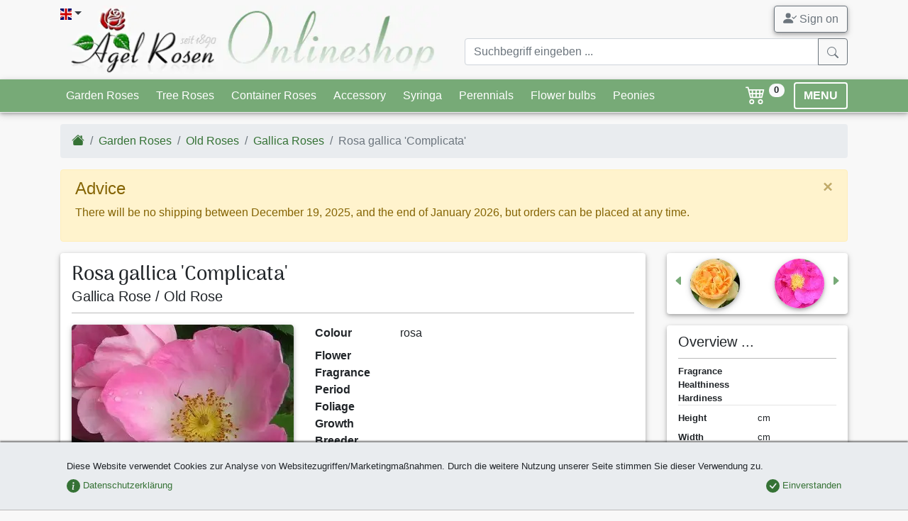

--- FILE ---
content_type: text/html;charset=utf-8
request_url: https://www.agel-rosen.de/en/rose/4732-buy-rosa-gallica-complicata/
body_size: 22703
content:
<!DOCTYPE html><html xmlns="http://www.w3.org/1999/xhtml" lang="en" xml:lang="en"><head><title>Buy Rosa gallica 'Complicata' &ndash; Gallica Rose &ndash; AGEL ROSEN</title><meta name="description" content="Rosa gallica &#39;Complicata&#39; (Gallica Rose) - "/><meta name="keywords" lang="en" content="Rosa gallica &#39;Complicata&#39;,Gallica Rose,2-liter Organic Pot"/><meta name="robots" content="index,follow"/><meta name="publisher" content="Bj&ouml;rn Agel"/><meta name="author" content="Agel Rosen"/><meta name="copyright" content="Agel Rosen"/><meta http-equiv="Content-language" content="en"/><meta http-equiv="Content-Type" content="text/html; charset=utf-8"/><meta charset="utf-8"/><meta http-equiv="X-UA-Compatible" content="IE=edge"/><meta name="viewport" content="width=device-width, initial-scale=1, shrink-to-fit=no"/><link rel="shortcut icon" type="image/x-icon" href="/agel-rosen.ico"><link rel="icon" type="image/png" href="/agel-rosen.png"><link rel="apple-touch-icon" href="/apple-touch-icon.png"/><link rel="canonical" href="/rose/4732-rosa-gallica-complicata-kaufen/"/><style>b{font-weight:bolder}[type=number]::-webkit-inner-spin-button,[type=number]::-webkit-outer-spin-button{height:auto}.col-12,.col-4,.col-5,.col-6,.col-7,.col-8,.col-lg-12,.col-lg-9,.col-md-12,.col-md-5,.col-md-6,.col-md-7,.col-sm-3,.col-sm-4,.col-sm-9{position:relative;width:100%;padding-right:15px;padding-left:15px}:root{--blue:#007bff;--indigo:#6610f2;--purple:#6f42c1;--pink:#e83e8c;--red:#dc3545;--orange:#fd7e14;--yellow:#ffc107;--green:#28a745;--teal:#20c997;--cyan:#17a2b8;--white:#fff;--gray:#6c757d;--gray-dark:#343a40;--primary:#007bff;--secondary:#6c757d;--success:#28a745;--info:#17a2b8;--warning:#ffc107;--danger:#dc3545;--light:#f8f9fa;--dark:#343a40;--breakpoint-xs:0;--breakpoint-sm:576px;--breakpoint-md:768px;--breakpoint-lg:992px;--breakpoint-xl:1200px;--font-family-sans-serif:-apple-system,BlinkMacSystemFont,"Segoe UI",Roboto,"Helvetica Neue",Arial,"Noto Sans",sans-serif,"Apple Color Emoji","Segoe UI Emoji","Segoe UI Symbol","Noto Color Emoji";--font-family-monospace:SFMono-Regular,Menlo,Monaco,Consolas,"Liberation Mono","Courier New",monospace}*,:after,:before{box-sizing:border-box}html{font-family:sans-serif;line-height:1.15;-webkit-text-size-adjust:100%}header,nav{display:block}body{margin:0;font-family:-apple-system,BlinkMacSystemFont,Segoe UI,Roboto,Helvetica Neue,Arial,Noto Sans,sans-serif,Apple Color Emoji,Segoe UI Emoji,Segoe UI Symbol,Noto Color Emoji;font-size:1rem;font-weight:400;line-height:1.5;color:#212529;text-align:left;background-color:#fff}hr{box-sizing:content-box;height:0;overflow:visible}h1,h2,h3{margin-top:0;margin-bottom:.5rem}dl,ol,ul{margin-bottom:1rem}dl,ol,ul{margin-top:0}ul ul{margin-bottom:0}dt{font-weight:700}dd{margin-bottom:.5rem;margin-left:0}b,strong{font-weight:bolder}small{font-size:80%}a{color:#007bff;text-decoration:none;background-color:transparent}a:not([href]){color:inherit;text-decoration:none}img{border-style:none}img,svg{vertical-align:middle}svg{overflow:hidden}label{display:inline-block;margin-bottom:.5rem}button{border-radius:0}button,input{margin:0;font-family:inherit;font-size:inherit;line-height:inherit}button,input{overflow:visible}button{text-transform:none}[type=button],[type=submit],button{-webkit-appearance:button}[type=button]::-moz-focus-inner,[type=submit]::-moz-focus-inner,button::-moz-focus-inner{padding:0;border-style:none}input[type=checkbox]{box-sizing:border-box;padding:0}::-webkit-file-upload-button{font:inherit;-webkit-appearance:button}.h4,.h5,h1,h2,h3{margin-bottom:.5rem;font-weight:500;line-height:1.2}h1{font-size:2.5rem}h2{font-size:2rem}h3{font-size:1.75rem}.h4{font-size:1.5rem}.h5{font-size:1.25rem}.lead{font-size:1.25rem;font-weight:300}hr{margin-top:1rem;margin-bottom:1rem;border:0;border-top:1px solid rgba(0,0,0,.1)}.small,small{font-size:80%;font-weight:400}.list-unstyled{padding-left:0;list-style:none}.img-fluid{max-width:100%;height:auto}.container{width:100%;padding-right:15px;padding-left:15px;margin-right:auto;margin-left:auto}@media (min-width:576px){.container{max-width:540px}}@media (min-width:768px){.container{max-width:720px}}@media (min-width:992px){.container{max-width:960px}}@media (min-width:1200px){.container{max-width:1140px}}.row{display:flex;flex-wrap:wrap;margin-right:-15px;margin-left:-15px}.col-12,.col-4,.col-5,.col-6,.col-7,.col-8,.col-lg-12,.col-lg-3,.col-lg-9,.col-md-12,.col-md-5,.col-md-6,.col-md-7,.col-sm-3,.col-sm-9{position:relative;width:100%;padding-right:15px;padding-left:15px}.col-4{flex:0 0 33.333333%;max-width:33.333333%}.col-5{flex:0 0 41.666667%;max-width:41.666667%}.col-6{flex:0 0 50%;max-width:50%}.col-7{flex:0 0 58.333333%;max-width:58.333333%}.col-8{flex:0 0 66.666667%;max-width:66.666667%}.col-12{flex:0 0 100%;max-width:100%}@media (min-width:576px){.col-sm-3{flex:0 0 25%;max-width:25%}.col-sm-9{flex:0 0 75%;max-width:75%}.offset-sm-3{margin-left:25%}}@media (min-width:768px){.col-md-5{flex:0 0 41.666667%;max-width:41.666667%}.col-md-6{flex:0 0 50%;max-width:50%}.col-md-7{flex:0 0 58.333333%;max-width:58.333333%}.col-md-12{flex:0 0 100%;max-width:100%}}@media (min-width:992px){.col-lg-3{flex:0 0 25%;max-width:25%}.col-lg-9{flex:0 0 75%;max-width:75%}.col-lg-12{flex:0 0 100%;max-width:100%}}.form-control{display:block;width:100%;height:calc(1.5em + .75rem + 2px);padding:.375rem .75rem;font-size:1rem;font-weight:400;line-height:1.5;color:#495057;background-color:#fff;background-clip:padding-box;border:1px solid #ced4da;border-radius:.25rem}.form-control::-ms-expand{background-color:transparent;border:0}.form-control:-moz-focusring{color:transparent;text-shadow:0 0 0 #495057}.form-control::-moz-placeholder{color:#6c757d;opacity:1}.form-control:-ms-input-placeholder{color:#6c757d;opacity:1}.form-control::-ms-input-placeholder{color:#6c757d;opacity:1}.col-form-label{padding-top:calc(.375rem + 1px);padding-bottom:calc(.375rem + 1px);margin-bottom:0;font-size:inherit;line-height:1.5}.form-group{margin-bottom:1rem}.form-check{position:relative;display:block;padding-left:1.25rem}.form-check-input{position:absolute;margin-top:.3rem;margin-left:-1.25rem}.form-check-label{margin-bottom:0}.invalid-feedback{display:none;width:100%;margin-top:.25rem;font-size:80%;color:#dc3545}.btn{display:inline-block;font-weight:400;color:#212529;text-align:center;vertical-align:middle;background-color:transparent;border:1px solid transparent;padding:.375rem .75rem;font-size:1rem;line-height:1.5;border-radius:.25rem}.btn-success{color:#fff;background-color:#28a745;border-color:#28a745}.btn-warning{color:#212529;background-color:#ffc107;border-color:#ffc107}.btn-light{color:#212529;background-color:#f8f9fa;border-color:#f8f9fa}.btn-outline-secondary{color:#6c757d;border-color:#6c757d}.btn-lg{padding:.5rem 1rem;font-size:1.25rem;line-height:1.5;border-radius:.3rem}.btn-sm{padding:.25rem .5rem;font-size:.875rem;line-height:1.5;border-radius:.2rem}.fade:not(.show){opacity:0}.collapse:not(.show){display:none}.dropdown{position:relative}.dropdown-toggle{white-space:nowrap}.dropdown-toggle:after{display:inline-block;margin-left:.255em;vertical-align:.255em;content:"";border-top:.3em solid;border-right:.3em solid transparent;border-bottom:0;border-left:.3em solid transparent}.dropdown-menu{position:absolute;top:100%;left:0;z-index:1000;display:none;float:left;min-width:10rem;padding:.5rem 0;margin:.125rem 0 0;font-size:1rem;color:#212529;text-align:left;list-style:none;background-color:#fff;background-clip:padding-box;border:1px solid rgba(0,0,0,.15);border-radius:.25rem}.dropdown-item{display:block;width:100%;padding:.25rem 1.5rem;clear:both;font-weight:400;color:#212529;text-align:inherit;white-space:nowrap;background-color:transparent;border:0}.input-group{position:relative;display:flex;flex-wrap:wrap;align-items:stretch;width:100%}.input-group>.form-control{position:relative;flex:1 1 auto;width:1%;min-width:0;margin-bottom:0}.input-group>.form-control:not(:last-child){border-top-right-radius:0;border-bottom-right-radius:0}.input-group-append{display:flex}.input-group-append .btn{position:relative;z-index:2}.input-group-append{margin-left:-1px}.input-group>.input-group-append>.btn{border-top-left-radius:0;border-bottom-left-radius:0}.nav{display:flex;flex-wrap:wrap;padding-left:0;margin-bottom:0;list-style:none}.nav-link{display:block;padding:.5rem 1rem}.nav-tabs{border-bottom:1px solid #dee2e6}.nav-tabs .nav-item{margin-bottom:-1px}.nav-tabs .nav-link{border:1px solid transparent;border-top-left-radius:.25rem;border-top-right-radius:.25rem}.nav-tabs .nav-link.active{color:#495057;background-color:#fff;border-color:#dee2e6 #dee2e6 #fff}.nav-fill .nav-item{flex:1 1 auto;text-align:center}.tab-content>.tab-pane{display:none}.tab-content>.active{display:block}.navbar{position:relative;padding:.5rem 1rem}.navbar,.navbar .container{display:flex;flex-wrap:wrap;align-items:center;justify-content:space-between}.navbar-nav{display:flex;flex-direction:column;padding-left:0;margin-bottom:0;list-style:none}.navbar-nav .nav-link{padding-right:0;padding-left:0}.navbar-collapse{flex-basis:100%;flex-grow:1;align-items:center}.navbar-toggler{padding:.25rem .75rem;font-size:1.25rem;line-height:1;background-color:transparent;border:1px solid transparent;border-radius:.25rem}@media (min-width:992px){.navbar-expand-lg{flex-flow:row nowrap;justify-content:flex-start}.navbar-expand-lg .navbar-nav{flex-direction:row}.navbar-expand-lg .navbar-nav .nav-link{padding-right:.5rem;padding-left:.5rem}.navbar-expand-lg .navbar-collapse{display:flex!important;flex-basis:auto}.navbar-expand-lg .navbar-toggler{display:none}}.navbar-light .navbar-nav .nav-link{color:rgba(0,0,0,.5)}.navbar-light .navbar-toggler{color:rgba(0,0,0,.5);border-color:rgba(0,0,0,.1)}.card{position:relative;display:flex;flex-direction:column;min-width:0;word-wrap:break-word;background-color:#fff;background-clip:border-box;border:1px solid rgba(0,0,0,.125);border-radius:.25rem}.card-body{flex:1 1 auto;min-height:1px;padding:1.25rem}.breadcrumb{flex-wrap:wrap;padding:.75rem 1rem;margin-bottom:1rem;list-style:none;background-color:#e9ecef;border-radius:.25rem}.breadcrumb,.breadcrumb-item{display:flex}.breadcrumb-item+.breadcrumb-item{padding-left:.5rem}.breadcrumb-item+.breadcrumb-item:before{display:inline-block;padding-right:.5rem;color:#6c757d;content:"/"}.breadcrumb-item.active{color:#6c757d}.badge{display:inline-block;padding:.25em .4em;font-size:75%;font-weight:700;line-height:1;text-align:center;white-space:nowrap;vertical-align:baseline;border-radius:.25rem}.btn .badge{position:relative;top:-1px}.badge-pill{padding-right:.6em;padding-left:.6em;border-radius:10rem}.badge-secondary{color:#fff;background-color:#6c757d}.badge-info{color:#fff;background-color:#17a2b8}.badge-danger{color:#fff;background-color:#dc3545}.badge-light{color:#212529;background-color:#f8f9fa}.alert-success{color:#155724;background-color:#d4edda;border-color:#c3e6cb}.media{display:flex;align-items:flex-start}.media-body{flex:1}.close{float:right;font-size:1.5rem;font-weight:700;line-height:1;color:#000;text-shadow:0 1px 0 #fff;opacity:.5}button.close{padding:0;background-color:transparent;border:0}.modal{position:fixed;top:0;left:0;z-index:1050;display:none;width:100%;height:100%;overflow:hidden;outline:0}.modal-dialog{position:relative;width:auto;margin:.5rem}.modal.fade .modal-dialog{transform:translateY(-50px)}.modal-dialog-centered{display:flex;align-items:center;min-height:calc(100% - 1rem)}.modal-dialog-centered:before{display:block;height:calc(100vh - 1rem);height:-webkit-min-content;height:-moz-min-content;height:min-content;content:""}.modal-content{position:relative;display:flex;flex-direction:column;width:100%;background-color:#fff;background-clip:padding-box;border:1px solid rgba(0,0,0,.2);border-radius:.3rem;outline:0}.modal-header{display:flex;align-items:flex-start;justify-content:space-between;padding:1rem;border-bottom:1px solid #dee2e6;border-top-left-radius:calc(.3rem - 1px);border-top-right-radius:calc(.3rem - 1px)}.modal-header .close{padding:1rem;margin:-1rem -1rem -1rem auto}.modal-title{margin-bottom:0;line-height:1.5}.modal-body{position:relative;flex:1 1 auto;padding:1rem}@media (min-width:576px){.modal-dialog{max-width:500px;margin:1.75rem auto}.modal-dialog-centered{min-height:calc(100% - 3.5rem)}.modal-dialog-centered:before{height:calc(100vh - 3.5rem);height:-webkit-min-content;height:-moz-min-content;height:min-content}}.carousel{position:relative}.carousel-inner{position:relative;width:100%;overflow:hidden}.carousel-inner:after{display:block;clear:both;content:""}.carousel-item{position:relative;display:none;float:left;width:100%;margin-right:-100%;-webkit-backface-visibility:hidden;backface-visibility:hidden}.carousel-item.active{display:block}.carousel-control-next,.carousel-control-prev{position:absolute;top:0;bottom:0;z-index:1;display:flex;align-items:center;justify-content:center;width:15%;color:#fff;text-align:center;opacity:.5}.carousel-control-prev{left:0}.carousel-control-next{right:0}.carousel-control-next-icon,.carousel-control-prev-icon{display:inline-block;width:20px;height:20px;background:50%/100% 100% no-repeat}.carousel-control-prev-icon{background-image:url("data:image/svg+xml;charset=utf-8,%3Csvg xmlns='http://www.w3.org/2000/svg' fill='%23fff' width='8' height='8'%3E%3Cpath d='M5.25 0l-4 4 4 4 1.5-1.5L4.25 4l2.5-2.5L5.25 0z'/%3E%3C/svg%3E")}.carousel-control-next-icon{background-image:url("data:image/svg+xml;charset=utf-8,%3Csvg xmlns='http://www.w3.org/2000/svg' fill='%23fff' width='8' height='8'%3E%3Cpath d='M2.75 0l-1.5 1.5L3.75 4l-2.5 2.5L2.75 8l4-4-4-4z'/%3E%3C/svg%3E")}.carousel-indicators{position:absolute;right:0;bottom:0;left:0;z-index:15;display:flex;justify-content:center;padding-left:0;margin-right:15%;margin-left:15%;list-style:none}.carousel-indicators li{box-sizing:content-box;flex:0 1 auto;width:30px;height:3px;margin-right:3px;margin-left:3px;text-indent:-999px;background-color:#fff;background-clip:padding-box;border-top:10px solid transparent;border-bottom:10px solid transparent;opacity:.5}.carousel-indicators .active{opacity:1}@-webkit-keyframes c{0%{transform:scale(0)}50%{opacity:1;transform:none}}@keyframes c{0%{transform:scale(0)}50%{opacity:1;transform:none}}.spinner-grow{display:inline-block;width:2rem;height:2rem;vertical-align:text-bottom;background-color:currentColor;border-radius:50%;opacity:0;-webkit-animation:.75s linear infinite c;animation:.75s linear infinite c}.bg-primary{background-color:#007bff!important}.rounded{border-radius:.25rem!important}.rounded-circle{border-radius:50%!important}.clearfix:after{display:block;clear:both;content:""}.d-none{display:none!important}.d-inline-block{display:inline-block!important}.d-block{display:block!important}.d-flex{display:flex!important}.flex-column{flex-direction:column!important}.flex-column-reverse{flex-direction:column-reverse!important}.flex-wrap{flex-wrap:wrap!important}.justify-content-center{justify-content:center!important}.justify-content-between{justify-content:space-between!important}.justify-content-around{justify-content:space-around!important}.align-items-end{align-items:flex-end!important}.align-items-center{align-items:center!important}.align-self-center{align-self:center!important}.float-left{float:left!important}.float-right{float:right!important}.position-relative{position:relative!important}.position-absolute{position:absolute!important}.fixed-bottom{position:fixed;right:0;left:0;z-index:1030}.fixed-bottom{bottom:0}.sr-only{position:absolute;width:1px;height:1px;padding:0;margin:-1px;overflow:hidden;clip:rect(0,0,0,0);white-space:nowrap;border:0}.shadow-sm{box-shadow:0 .125rem .25rem rgba(0,0,0,.075)!important}.w-100{width:100%!important}.h-auto{height:auto!important}.mt-0{margin-top:0!important}.mb-0{margin-bottom:0!important}.mt-1,.my-1{margin-top:.25rem!important}.mr-1,.mx-1{margin-right:.25rem!important}.mb-1,.my-1{margin-bottom:.25rem!important}.mx-1{margin-left:.25rem!important}.mt-2,.my-2{margin-top:.5rem!important}.mr-2{margin-right:.5rem!important}.mb-2,.my-2{margin-bottom:.5rem!important}.ml-2{margin-left:.5rem!important}.mt-3{margin-top:1rem!important}.mr-3{margin-right:1rem!important}.mb-3{margin-bottom:1rem!important}.my-4{margin-top:1.5rem!important}.my-4{margin-bottom:1.5rem!important}.p-0{padding:0!important}.pl-0{padding-left:0!important}.pt-1{padding-top:.25rem!important}.p-2{padding:.5rem!important}.py-2{padding-top:.5rem!important}.pr-2,.px-2{padding-right:.5rem!important}.py-2{padding-bottom:.5rem!important}.pl-2,.px-2{padding-left:.5rem!important}.pr-3{padding-right:1rem!important}.p-4{padding:1.5rem!important}.pb-4{padding-bottom:1.5rem!important}@media (min-width:576px){.flex-sm-row{flex-direction:row!important}.flex-sm-nowrap{flex-wrap:nowrap!important}.my-sm-0{margin-top:0!important}.my-sm-0{margin-bottom:0!important}}@media (min-width:768px){.d-md-none{display:none!important}.d-md-block{display:block!important}.flex-md-row-reverse{flex-direction:row-reverse!important}.align-items-md-center{align-items:center!important}.float-md-right{float:right!important}.mb-md-0{margin-bottom:0!important}}@media (min-width:992px){.modal-lg{max-width:800px}.d-lg-none{display:none!important}.d-lg-block{display:block!important}.mt-lg-0{margin-top:0!important}}.stretched-link:after{position:absolute;top:0;right:0;bottom:0;left:0;z-index:1;content:"";background-color:transparent}.text-center{text-align:center!important}.font-weight-bold{font-weight:700!important}.text-white{color:#fff!important}.text-success{color:#28a745!important}.text-info{color:#17a2b8!important}.text-danger{color:#dc3545!important}.text-dark{color:#343a40!important}.text-muted{color:#6c757d!important}.text-decoration-none{text-decoration:none!important}.invisible{visibility:hidden!important}body{background-color:#f8f8f8;overflow-y:scroll}#cookie-info{background-color:#e9ecef;border-bottom:1px solid #bbb}a{color:#357235}.navbar{padding:0}.navbar.bg-primary{background-color:#7a7!important;border-bottom:1px solid #eceeef!important}.navbar.navbar-light .navbar-toggler{border-color:#fff;padding:.1rem .75rem}.navbar .badge{font-size:70%;vertical-align:top}.btn-cart{background-color:transparent;font-size:1.15rem;text-decoration:none}.btn-menu{border:2px solid #fff;font-weight:700;line-height:1}.btn-scrolltotop{bottom:2rem;left:inherit;right:2rem;line-height:0}#nav-tab-verkaufsformen .nav-link.active{box-shadow:0 -2px 2px rgba(0,0,0,.5);background-color:#f8f8f8;border:none;background:#f8f8f8;background:linear-gradient(180deg,#f8f8f8,#fff)}.card{border:none}.card .card-body{padding:.5rem 1rem}.navbar-container{margin-left:auto;margin-right:auto;max-width:100%;padding-left:15px;padding-right:15px;width:100%}@media (min-width:576px){.text-sm-left{text-align:left!important}.navbar-container{width:540px!important}}@media (min-width:768px){.text-md-left{text-align:left!important}.text-md-right{text-align:right!important}.navbar-container{width:720px!important}}@media (min-width:992px){.navbar-container{width:960px!important}}@media (min-width:1200px){.navbar-container{width:1140px!important}}.navbar-collapse{max-height:450px}.dropdown-menu{min-width:200px;box-shadow:0 4px 8px 0 rgba(0,0,0,.2),0 6px 20px 0 rgba(0,0,0,.19)}.modal-header{font-family:Arima Madurai,cursive;border-top-left-radius:.3rem;border-top-right-radius:.3rem;border:none;box-shadow:0 1px 2px rgba(0,0,0,.5)}hr.dark-border{border-color:#bbb}.ar-shadow{box-shadow:0 2px 4px 0 rgba(0,0,0,.2),0 3px 10px 0 rgba(0,0,0,.19)!important}.ar-shadow-t{box-shadow:0 -2px 2px rgba(0,0,0,.5)}.display-header{font-size:1.75rem;line-height:1.1}.display-header{font-family:Arima Madurai,cursive}.ar-results{position:absolute;z-index:1100;right:15px;left:15px}#loadingModal .modal-dialog{display:table;position:relative;margin:0 auto;top:calc(50% - 24px)}#loadingModal .modal-dialog .modal-content{background-color:transparent;border:none}.flag-icon{background-size:contain;background-position:50%;background-repeat:no-repeat}.flag-icon{position:relative;display:inline-block;width:1.33333333em;line-height:1em}.flag-icon:before{content:"\00a0"}.flag-icon.flag-icon-squared{width:1em}.flag-icon-de.flag-icon-squared{background-image:url(/images/flags/de.svg)}.flag-icon-gb.flag-icon-squared{background-image:url(/images/flags/gb.svg)}.o-4{opacity:.4!important}nav .btn{line-height:1.4}.bsi{display:inline-block;content:"";background-image:none;background-repeat:no-repeat;background-size:1em 1em;width:1em;height:1em}.btn .bsi{margin-bottom:-2px}.bsi.bsi-cart4{background-image:url("data:image/svg+xml;charset=utf-8,%3Csvg viewBox='0 0 16 16' fill='%23fff' xmlns='http://www.w3.org/2000/svg'%3E%3Cpath fill-rule='evenodd' d='M0 2.5A.5.5 0 01.5 2H2a.5.5 0 01.485.379L2.89 4H14.5a.5.5 0 01.485.621l-1.5 6A.5.5 0 0113 11H4a.5.5 0 01-.485-.379L1.61 3H.5a.5.5 0 01-.5-.5zM3.14 5l.5 2H5V5H3.14zM6 5v2h2V5H6zm3 0v2h2V5H9zm3 0v2h1.36l.5-2H12zm1.11 3H12v2h.61l.5-2zM11 8H9v2h2V8zM8 8H6v2h2V8zM5 8H3.89l.5 2H5V8zm0 5a1 1 0 100 2 1 1 0 000-2zm-2 1a2 2 0 114 0 2 2 0 01-4 0zm9-1a1 1 0 100 2 1 1 0 000-2zm-2 1a2 2 0 114 0 2 2 0 01-4 0z'/%3E%3C/svg%3E")}.bsi.bsi-envelope{background-image:url("data:image/svg+xml;charset=utf-8,%3Csvg viewBox='0 0 16 16' xmlns='http://www.w3.org/2000/svg'%3E%3Cpath fill-rule='evenodd' d='M8 8.917l7.757 4.654-.514.858L8 10.083.757 14.43l-.514-.858L8 8.917z'/%3E%3Cpath fill-rule='evenodd' d='M6.447 10.651L.243 6.93l.514-.858 6.204 3.723-.514.857zm9.31-3.722L9.553 10.65l-.514-.857 6.204-3.723.514.858z'/%3E%3Cpath fill-rule='evenodd' d='M15 14V5.236a1 1 0 00-.553-.894l-6-3a1 1 0 00-.894 0l-6 3A1 1 0 001 5.236V14a1 1 0 001 1h12a1 1 0 001-1zM1.106 3.447A2 2 0 000 5.237V14a2 2 0 002 2h12a2 2 0 002-2V5.236a2 2 0 00-1.106-1.789l-6-3a2 2 0 00-1.788 0l-6 3z'/%3E%3C/svg%3E")}.bsi.bsi-caret-left-green{background-image:url("data:image/svg+xml;charset=utf-8,%3Csvg viewBox='0 0 16 16' fill='%237a7' xmlns='http://www.w3.org/2000/svg'%3E%3Cpath d='M3.86 8.753l5.482 4.796c.646.566 1.658.106 1.658-.753V3.204a1 1 0 00-1.659-.753l-5.48 4.796a1 1 0 000 1.506z'/%3E%3C/svg%3E")}.bsi.bsi-caret-right-green{background-image:url("data:image/svg+xml;charset=utf-8,%3Csvg viewBox='0 0 16 16' fill='%237a7' xmlns='http://www.w3.org/2000/svg'%3E%3Cpath d='M12.14 8.753l-5.482 4.796c-.646.566-1.658.106-1.658-.753V3.204a1 1 0 011.659-.753l5.48 4.796a1 1 0 010 1.506z'/%3E%3C/svg%3E")}.bsi.bsi-eye{background-image:url("data:image/svg+xml;charset=utf-8,%3Csvg viewBox='0 0 16 16' xmlns='http://www.w3.org/2000/svg'%3E%3Cpath d='M10.5 8a2.5 2.5 0 11-5 0 2.5 2.5 0 015 0z'/%3E%3Cpath fill-rule='evenodd' d='M0 8s3-5.5 8-5.5S16 8 16 8s-3 5.5-8 5.5S0 8 0 8zm8 3.5a3.5 3.5 0 100-7 3.5 3.5 0 000 7z'/%3E%3C/svg%3E")}.bsi.bsi-info{background-image:url("data:image/svg+xml;charset=utf-8,%3Csvg viewBox='0 0 16 16' fill='%2317a2b8' xmlns='http://www.w3.org/2000/svg'%3E%3Cpath fill-rule='evenodd' d='M8 16A8 8 0 108 0a8 8 0 000 16zm.93-9.412l-2.29.287-.082.38.45.083c.294.07.352.176.288.469l-.738 3.468c-.194.897.105 1.319.808 1.319.545 0 1.178-.252 1.465-.598l.088-.416c-.2.176-.492.246-.686.246-.275 0-.375-.193-.304-.533L8.93 6.588zM8 5.5a1 1 0 100-2 1 1 0 000 2z'/%3E%3C/svg%3E")}.bsi.bsi-star{background-image:url("data:image/svg+xml;charset=utf-8,%3Csvg viewBox='0 0 16 16' fill='%23ffc107' xmlns='http://www.w3.org/2000/svg'%3E%3Cpath d='M3.612 15.443c-.386.198-.824-.149-.746-.592l.83-4.73L.173 6.765c-.329-.314-.158-.888.283-.95l4.898-.696L7.538.792c.197-.39.73-.39.927 0l2.184 4.327 4.898.696c.441.062.612.636.283.95l-3.523 3.356.83 4.73c.078.443-.36.79-.746.592L8 13.187l-4.389 2.256z'/%3E%3C/svg%3E")}.bsi.bsi-circle-red{background-image:url("data:image/svg+xml;charset=utf-8,%3Csvg viewBox='0 0 16 16' fill='%23dc3545' xmlns='http://www.w3.org/2000/svg'%3E%3Ccircle cx='8' cy='8' r='8'/%3E%3C/svg%3E")}.bsi.bsi-circle-green{background-image:url("data:image/svg+xml;charset=utf-8,%3Csvg viewBox='0 0 16 16' fill='%23357235' xmlns='http://www.w3.org/2000/svg'%3E%3Ccircle cx='8' cy='8' r='8'/%3E%3C/svg%3E")}.bsi.bsi-circle-blue{background-image:url("data:image/svg+xml;charset=utf-8,%3Csvg viewBox='0 0 16 16' fill='%2317a2b8' xmlns='http://www.w3.org/2000/svg'%3E%3Ccircle cx='8' cy='8' r='8'/%3E%3C/svg%3E")}.bsi.bsi-big{height:1.5em;width:1.5em;background-size:1.5em 1.5em}#imgCarousel .carousel-control-next,#imgCarousel .carousel-control-prev{margin-bottom:70px}#imgCarousel .carousel-indicators{position:static;margin:0;padding:0;overflow:hidden;justify-content:left}#imgCarousel .carousel-indicators li{position:relative;width:auto;height:auto;text-indent:0}#imgCarousel .carousel-indicators img{object-fit:none;width:50px;border-radius:50%!important}</style><link rel="stylesheet" href="/style.min.css?1764606232" media="print" onload="this.media='all';"><link rel="stylesheet" href="/assets/css/mmenu-light.css" media="print" onload="this.media='all';"><link rel="stylesheet" href="/assets/css/lightgallery.min.css" media="print" onload="this.media='all'"><link rel="preload" href="/assets/fonts/arima-madurai-v5-latin-500.woff2" as="font" crossorigin><link rel="preconnect" href="https://www.google-analytics.com"><link rel="preconnect" href="https://accounts.google.com"><link rel="preconnect" href="https://ssl.gstatic.com"><style>@font-face {font-family: 'Arima Madurai';font-style: normal;font-weight: 500;font-display: optional;src: local('Arima Madurai Medium'), local('ArimaMadurai-Medium'),url("/assets/fonts/arima-madurai-v5-latin-500.woff2") format('woff2');}.lazyload,.lazyloading {opacity: 0;}.lazyloaded {opacity: 1;transition: opacity 250ms;}</style><noscript><link href="/style.min.css?1764606232" rel="stylesheet"><link href="/assets/css/lightgallery.min.css" rel="stylesheet"><link href="https://fonts.googleapis.com/css?family=Arima+Madurai:500" rel="stylesheet"></noscript><script>window.dataLayer = window.dataLayer || [];dataLayer.push({ ecommerce: null }); dataLayer.push({ event: 'view_item', ecommerce: {'value':'18.45','currency':'EUR','items':[{'item_id':'12883','item_name':'Rosa gallica Complicata','item_variant':'2-Liter Biotopf','value':'18.45','quantity':1}]}});</script><script>(function(w,d,s,l,i){w[l]=w[l]||[];w[l].push({'gtm.start':new Date().getTime(),event:'gtm.js'});var f=d.getElementsByTagName(s)[0],j=d.createElement(s),dl=l!='dataLayer'?'&l='+l:'';j.async=true;j.src='https://www.googletagmanager.com/gtm.js?id='+i+dl;f.parentNode.insertBefore(j,f);})(window,document,'script','dataLayer','GTM-WXFH3ZMD');function getScript(a,b){var c=document.createElement("script");c.src=a;var d=document.getElementsByTagName("head")[0],e=!1;c.onload=c.onreadystatechange=function(){!e&&(!this.readyState||this.readyState=="loaded"||this.readyState=="complete")&&(e=!0,b(),c.onload=c.onreadystatechange=null,d.removeChild(c))},d.appendChild(c)}(function(){function i(){if(!d){d=!0,document.addEventListener&&!c.opera&&document.addEventListener("DOMContentLoaded",g,!1),c.msie&&window==top&&function(){if(!e){try{document.documentElement.doScroll("left")}catch(a){setTimeout(arguments.callee,0);return}g()}}(),c.opera&&document.addEventListener("DOMContentLoaded",function(){if(!e){for(var a=0;a<document.styleSheets.length;a++)if(document.styleSheets[a].disabled){setTimeout(arguments.callee,0);return}g()}},!1);if(c.safari){var a;(function(){if(!e){if(document.readyState!="loaded"&&document.readyState!="complete"){setTimeout(arguments.callee,0);return}if(a===undefined){var b=document.getElementsByTagName("link");for(var c=0;c<b.length;c++)b[c].getAttribute("rel")=="stylesheet"&&a++;var d=document.getElementsByTagName("style");a+=d.length}if(document.styleSheets.length!=a){setTimeout(arguments.callee,0);return}g()}})()}h(g)}}function h(a){var b=window.onload;typeof window.onload!="function"?window.onload=a:window.onload=function(){b&&b(),a()}}function g(){if(!e){e=!0;if(f){for(var a=0;a<f.length;a++)f[a].call(window,[]);f=[]}}}var a=window.DomReady={},b=navigator.userAgent.toLowerCase(),c={version:(b.match(/.+(?:rv|it|ra|ie)[\/: ]([\d.]+)/)||[])[1],safari:/webkit/.test(b),opera:/opera/.test(b),msie:/msie/.test(b)&&!/opera/.test(b),mozilla:/mozilla/.test(b)&&!/(compatible|webkit)/.test(b)},d=!1,e=!1,f=[];a.ready=function(a,b){i(),e?a.call(window,[]):f.push(function(){return a.call(window,[])})},i()})();function gtag(){dataLayer.push(arguments);}</script></head><body><!-- Google Tag Manager (noscript) --><noscript><iframe src="https://www.googletagmanager.com/ns.html?id=GTM-WXFH3ZMD"height="0" width="0" style="display:none;visibility:hidden"></iframe></noscript><!-- End Google Tag Manager (noscript) --><noscript><div id="noscript"><b>Javascript seems to be disabled!</b><br />To use all functional features in our shop, You should enable Javascript in Your browser.</div></noscript><header class="mb-2 mt-2"><div class="container"><div class="row"><div class="col-7 col-md-6"><div class="dropdown position-absolute"><a href="#" class="dropdown-toggle text-dark pb-4 pr-3" id="dropdownLanguage" data-toggle="dropdown" aria-haspopup="true" aria-expanded="false"><span class="flag-icon flag-icon-gb flag-icon-squared"></span></a><div class="dropdown-menu" aria-labelledby="dropdownLanguage"><a href="/" class="dropdown-item" title="Agel Rosen (deutsch)"><span class="flag-icon flag-icon-de flag-icon-squared"></span> Agel Rosen (deutsch)</a><a href="/en/" class="dropdown-item" title="Agel Rosen (english)"><span class="flag-icon flag-icon-gb flag-icon-squared"></span> Agel Rosen (english)</a></div></div><a href="/en/"><picture><source srcset="/images/ar_m.webp" type="image/webp"><source srcset="/images/ar_m.png"><img width="210" height="86" src="/images/ar_m.png" alt="Agel Rosen Mobile" class="img-fluid d-lg-none"></picture><picture><source srcset="/images/ar.webp" type="image/webp"><source srcset="/images/ar.png"><img width="540" height="96" src="/images/ar.png" alt="Agel Rosen" class="img-fluid d-none d-lg-block"></picture></a></div><div class="col-5 col-md-6"><div class="row"><div class="col-12 d-flex flex-column-reverse align-items-end flex-md-row-reverse align-items-md-center"><a href="#" class="btn btn-outline-secondary ar-shadow" data-toggle="modal" data-target="#loginModal"><svg class="bi bi-person-check-fill mb-1" width="1.2em" height="1.2em" viewBox="0 0 16 16" fill="currentColor" xmlns="http://www.w3.org/2000/svg"><path fill-rule="evenodd" d="M1 14s-1 0-1-1 1-4 6-4 6 3 6 4-1 1-1 1H1zm5-6a3 3 0 1 0 0-6 3 3 0 0 0 0 6zm9.854-2.854a.5.5 0 0 1 0 .708l-3 3a.5.5 0 0 1-.708 0l-1.5-1.5a.5.5 0 0 1 .708-.708L12.5 7.793l2.646-2.647a.5.5 0 0 1 .708 0z"/></svg> Sign on</a></div><div class="col-12 mt-2 d-none d-md-block"><form method="post" action="/advsuche.do"><input type="hidden" name="option" value="nurName"><div class="input-group"><input type="text" class="form-control input-sm" placeholder="Suchbegriff eingeben ..." onkeyup='doSearchCompletion(this,"/servlet/")' name="name" autocomplete='off'/><div class="input-group-append"><button class="btn btn-outline-secondary" type="submit"><svg class="bi bi-search" width="1em" height="1em" viewBox="0 0 16 16" fill="currentColor" xmlns="http://www.w3.org/2000/svg"><path fill-rule="evenodd" d="M10.442 10.442a1 1 0 0 1 1.415 0l3.85 3.85a1 1 0 0 1-1.414 1.415l-3.85-3.85a1 1 0 0 1 0-1.415z"/><path fill-rule="evenodd" d="M6.5 12a5.5 5.5 0 1 0 0-11 5.5 5.5 0 0 0 0 11zM13 6.5a6.5 6.5 0 1 1-13 0 6.5 6.5 0 0 1 13 0z"/></svg></button></div></div><div class="ar-shadow ar-results"></div></form></div></div></div><div class="col-12 mt-2 d-md-none"><form method="post" action="/advsuche.do"><input type="hidden" name="option" value="nurName"><div class="input-group"><input type="text" class="form-control input-sm" placeholder="Suchbegriff eingeben ..." onkeyup='doSearchCompletion(this,"/servlet/")' name="name" autocomplete='off'/><div class="input-group-append"><button class="btn btn-outline-secondary" type="submit"><svg class="bi bi-search" width="1em" height="1em" viewBox="0 0 16 16" fill="currentColor" xmlns="http://www.w3.org/2000/svg"><path fill-rule="evenodd" d="M10.442 10.442a1 1 0 0 1 1.415 0l3.85 3.85a1 1 0 0 1-1.414 1.415l-3.85-3.85a1 1 0 0 1 0-1.415z"/><path fill-rule="evenodd" d="M6.5 12a5.5 5.5 0 1 0 0-11 5.5 5.5 0 0 0 0 11zM13 6.5a6.5 6.5 0 1 1-13 0 6.5 6.5 0 0 1 13 0z"/></svg></button></div></div><div class="ar-shadow ar-results"></div></form></div></div></div></header><nav class="navbar ar-shadow navbar-expand-lg navbar-light bg-primary mb-3 navbar-original"><div class="navbar-container d-lg-none clearfix my-1"><a href="/en/" class="btn p-0 text-white float-left mr-3 link-home"><svg class="bi bi-house-fill" width="1.5em" height="1.5em" viewBox="0 0 16 16" fill="currentColor" xmlns="http://www.w3.org/2000/svg"><path fill-rule="evenodd" d="M8 3.293l6 6V13.5a1.5 1.5 0 0 1-1.5 1.5h-9A1.5 1.5 0 0 1 2 13.5V9.293l6-6zm5-.793V6l-2-2V2.5a.5.5 0 0 1 .5-.5h1a.5.5 0 0 1 .5.5z"/><path fill-rule="evenodd" d="M7.293 1.5a1 1 0 0 1 1.414 0l6.647 6.646a.5.5 0 0 1-.708.708L8 2.207 1.354 8.854a.5.5 0 1 1-.708-.708L7.293 1.5z"/></svg></a><a class="navbar-toggler text-white float-right ml-2" href="#agel-rosen-menu"  aria-controls="navbar" aria-expanded="false" aria-label="Toggle navigation"><svg class="bi bi-list" width="1em" height="1em" viewBox="0 0 16 16" fill="currentColor" xmlns="http://www.w3.org/2000/svg"><path fill-rule="evenodd" d="M2.5 11.5A.5.5 0 0 1 3 11h10a.5.5 0 0 1 0 1H3a.5.5 0 0 1-.5-.5zm0-4A.5.5 0 0 1 3 7h10a.5.5 0 0 1 0 1H3a.5.5 0 0 1-.5-.5zm0-4A.5.5 0 0 1 3 3h10a.5.5 0 0 1 0 1H3a.5.5 0 0 1-.5-.5z"/></svg></a><a href="/en/anschauen/warenkorb.do" class="btn p-0 text-white mr-3"><icon class="bsi bsi-cart4 bsi-big"></icon> <span id="anzahlimwarenkorbheader" class="badge badge-pill badge-light">0</span></a><a href="#" class="btn btn-warning p-0 pt-1 px-2 float-right ar-shadow text-dark" data-toggle="modal" data-target="#modalDialogNoTitle" data-id="#ar-sa-detail-info,#ar-sa-detail-preise"><svg class="bi bi-exclamation-circle-fill mb-1" width="1em" height="1em" viewBox="0 0 16 16" fill="currentColor" xmlns="http://www.w3.org/2000/svg"><path fill-rule="evenodd" d="M16 8A8 8 0 1 1 0 8a8 8 0 0 1 16 0zM8 4a.905.905 0 0 0-.9.995l.35 3.507a.552.552 0 0 0 1.1 0l.35-3.507A.905.905 0 0 0 8 4zm.002 6a1 1 0 1 0 0 2 1 1 0 0 0 0-2z"/></svg> Kurzinfos</a></div><div id="navbar" class="navbar-collapse collapse navbar-container mt-lg-0"><div class="container"><ul class="nav navbar-nav"><li class="nav-item mr-2"><a href="/en/garden-roses/" class="nav-link text-white">Garden Roses</a></li><li class="nav-item mr-2"><a href="/en/tree-roses/" class="nav-link text-white">Tree Roses</a></li><li class="nav-item mr-2"><a href="/en/container-roses/" class="nav-link text-white">Container Roses</a></li><li class="nav-item mr-2"><a href="/en/accessory/" class="nav-link text-white">Accessory</a></li><li class="nav-item mr-2"><a href="/en/syringa/" class="nav-link text-white">Syringa</a></li><li class="nav-item mr-2"><a href="/en/perennials/" class="nav-link text-white">Perennials</a></li><li class="nav-item mr-2"><a href="/en/flower-bulbs/" class="nav-link text-white">Flower bulbs</a></li><li class="nav-item mr-2"><a href="/en/paeonien/" class="nav-link text-white">Peonies</a></li></ul><div><a href="/en/anschauen/warenkorb.do" class="btn btn-cart text-white"><icon class="bsi bsi-cart4 bsi-big"></icon> <span id="anzahlimwarenkorbheader2" class="badge badge-pill badge-light">0</span></a><a class="btn btn-menu text-white" href="#agel-rosen-menu"  aria-controls="navbar" aria-expanded="false" aria-label="Toggle navigation">MENU</a></div></div></div></nav><div class="container mt-3 d-none d-lg-block"><ol class="breadcrumb" itemscope itemtype="https://schema.org/BreadcrumbList"><li class="breadcrumb-item" itemprop="itemListElement" itemscope itemtype="https://schema.org/ListItem"><a itemprop="item" href="/en/" title="Agel Rosen Home"><svg class="bi bi-house-fill mb-1" width="1.1em" height="1.1em" viewBox="0 0 16 16" fill="currentColor" xmlns="http://www.w3.org/2000/svg"><path fill-rule="evenodd" d="M8 3.293l6 6V13.5a1.5 1.5 0 0 1-1.5 1.5h-9A1.5 1.5 0 0 1 2 13.5V9.293l6-6zm5-.793V6l-2-2V2.5a.5.5 0 0 1 .5-.5h1a.5.5 0 0 1 .5.5z"/><path fill-rule="evenodd" d="M7.293 1.5a1 1 0 0 1 1.414 0l6.647 6.646a.5.5 0 0 1-.708.708L8 2.207 1.354 8.854a.5.5 0 1 1-.708-.708L7.293 1.5z"/></svg><meta itemprop="name" content="Agel Rosen Home" /></i></a><meta itemprop="position" content="1" /></li><li class="breadcrumb-item" itemprop="itemListElement" itemscope itemtype="https://schema.org/ListItem"><a itemprop="item" href="/en/garden-roses/"><span itemprop="name">Garden Roses</span></a><meta itemprop="position" content="2" /></li><li class="breadcrumb-item" itemprop="itemListElement" itemscope itemtype="https://schema.org/ListItem"><a itemprop="item" href="/en/garden-roses/old-roses/"><span itemprop="name">Old Roses</span></a><meta itemprop="position" content="3" /></li><li class="breadcrumb-item" itemprop="itemListElement" itemscope itemtype="https://schema.org/ListItem"><a itemprop="item" href="/en/garden-roses/gallica-roses/"><span itemprop="name">Gallica Roses</span></a><meta itemprop="position" content="4" /></li><li class="breadcrumb-item active" itemprop="itemListElement" itemscope itemtype="https://schema.org/ListItem"><span itemprop="name">Rosa gallica &#39;Complicata&#39;</span><meta itemprop="position" content="5" /></li></ol></div><div class="container mt-2 d-lg-none"><ol class="d-flex flex-nowrap p-0" itemscope itemtype="https://schema.org/BreadcrumbList"><li class="breadcrumb-item" itemprop="itemListElement" itemscope itemtype="https://schema.org/ListItem"><span class='mr-1 text-secondary'>&raquo;</span><a itemprop="item" href="/en/garden-roses/"><span itemprop="name">Garden Roses</span></a><meta itemprop="position" content="1" /></li><li class="breadcrumb-item" itemprop="itemListElement" itemscope itemtype="https://schema.org/ListItem"><a itemprop="item" href="/en/garden-roses/old-roses/"><span itemprop="name">Old Roses</span></a><meta itemprop="position" content="2" /></li><li class="breadcrumb-item" itemprop="itemListElement" itemscope itemtype="https://schema.org/ListItem"><a itemprop="item" href="/en/garden-roses/gallica-roses/"><span itemprop="name">Gallica Roses</span></a><meta itemprop="position" content="3" /></li></ol></div><!-- Modal --><div class="modal fade" id="loginModal" tabindex="-1" role="dialog" aria-labelledby="login" aria-hidden="true"><div class="modal-dialog modal-lg modal-dialog-centered" role="document"><div class="modal-content"><div class="modal-body"><div class="text-center text-sm-left mb-1">You do not have an user account yet?</div><div class="d-flex flex-column flex-sm-row justify-content-between align-items-center mb-3"><a rel="nofollow" href="/en/gotoRegister/user.do" class="btn btn-success ar-shadow"><svg class="bi bi-person-plus-fill mb-1" width="1.2em" height="1.2em" viewBox="0 0 16 16" fill="currentColor" xmlns="http://www.w3.org/2000/svg"><path fill-rule="evenodd" d="M1 14s-1 0-1-1 1-4 6-4 6 3 6 4-1 1-1 1H1zm5-6a3 3 0 1 0 0-6 3 3 0 0 0 0 6zm7.5-3a.5.5 0 0 1 .5.5v2a.5.5 0 0 1-.5.5h-2a.5.5 0 0 1 0-1H13V5.5a.5.5 0 0 1 .5-.5z"/><path fill-rule="evenodd" d="M13 7.5a.5.5 0 0 1 .5-.5h2a.5.5 0 0 1 0 1H14v1.5a.5.5 0 0 1-1 0v-2z"/></svg> Create account</a><div class="my-2 my-sm-0">&mdash; or &mdash;</div><div id="g_id_signin" class="ml-2"></div></div><hr class="my-4"><div class="row"><div class="display-header col-sm-9 offset-sm-3 mb-3">Sign on</div></div><form name="LoginForm" method="post" action="/en/doLogin/user.do"><div class="form-group row"><label for="emailmodal" class="col-sm-3 col-form-label">email</label><div class="col-sm-9"><input type="email" autocomplete="username" class="form-control" name="email" id="emailmodal" value="" placeholder="email address" required><div class="invalid-feedback"></div></div></div><div class="form-group row"><label for="passwordmodal" class="col-sm-3 col-form-label">password</label><div class="col-sm-9"><input type="password" autocomplete="current-password" class="form-control" name="password" id="passwordmodal" placeholder="password" required><div class="invalid-feedback"></div><a href="/en/gotoPasswort/user.do" class="internal my-2 d-inline-block font-weight-bold">Forgot your password? Click here ...</a></div></div><div class="form-group row"><div class="col-sm-9 offset-sm-3"><div class="form-check"><input class="form-check-input" type="checkbox" id="cookiemodal" name="cookie" value="true"><label class="form-check-label" for="cookiemodal">Login automatically in the future</label></div></div></div><hr class="mt-2 mb-3 dark-border"><div class="d-flex flex-wrap justify-content-center"><div><button type="submit" class="btn btn-warning ar-shadow"><svg class="bi bi-box-arrow-in-down-right" width="1.5em" height="1.5em" viewBox="0 0 16 16" fill="currentColor" xmlns="http://www.w3.org/2000/svg"><path fill-rule="evenodd" d="M14.5 13a1.5 1.5 0 0 1-1.5 1.5H3A1.5 1.5 0 0 1 1.5 13V8a.5.5 0 0 1 1 0v5a.5.5 0 0 0 .5.5h10a.5.5 0 0 0 .5-.5V3a.5.5 0 0 0-.5-.5H9a.5.5 0 0 1 0-1h4A1.5 1.5 0 0 1 14.5 3v10z"/><path fill-rule="evenodd" d="M4.5 10a.5.5 0 0 0 .5.5h5a.5.5 0 0 0 .5-.5V5a.5.5 0 0 0-1 0v4.5H5a.5.5 0 0 0-.5.5z"/><path fill-rule="evenodd" d="M10.354 10.354a.5.5 0 0 0 0-.708l-8-8a.5.5 0 1 0-.708.708l8 8a.5.5 0 0 0 .708 0z"/></svg> sign on</button></div></div></form><script>function jqCallbackInclude() {$('#loginModal').on('show.bs.modal', function (e) {loadGapiAsync();});if ($('#initGoogleSignIn').length) {loadGapiAsync();}}function onSignIn(googleUser) {var token = googleUser.credential;var redirectUrl = '/doGoogleLogin/user.do';var form = $('<form action="' + redirectUrl + '" method="post"><input type="text" name="id_token" value="' + token + '" /></form>');$('body').append(form);form.submit();}function loadGapiAsync() {$.getScript("https://accounts.google.com/gsi/client", function() {google.accounts.id.initialize({client_id: '452054249943-uj3iqkrthqth578uhsq7i4dh9cto3a6g.apps.googleusercontent.com',callback: onSignIn,auto_prompt: false});google.accounts.id.renderButton(document.getElementById("g_id_signin"), {theme: 'outline',size: 'large',});google.accounts.id.prompt();});}</script></div></div></div></div><div class="container main" id="arContent"><div class="alert alert-warning alert-dismissible fade show"><button type="button" class="close" data-dismiss="alert" aria-label="close"><span aria-hidden="true">&times;</span></button><div class="h4 alert-heading">Advice</div><p>There will be no shipping between December 19, 2025, and the end of January 2026, but orders can be placed at any time.</p></div><div class="row"><div class="col-lg-9"><div class="card ar-shadow mb-3"><div class="card-body"><div><div class="float-md-right"></div><h1 class="d-inline-flex display-header mb-0 mt-2">Rosa gallica 'Complicata'</h1><br /><span class="lead mb-0 mt-1">Gallica Rose / Old Rose</span><hr class="mt-2 dark-border d-none d-md-block"></div><div class="row mt-2"><div class="col-md-5"><div id="imgCarousel" class="carousel slide" data-interval="false" data-touch="true"><div class="carousel-inner"><div class="carousel-item active"><a href="/fotos/Gallica-Rose-Rosa-gallica-Complicata-84732.jpg" class="ar-gallery-link"><picture><source type="image/webp" sizes="(min-width: 1200px) 313px, (min-width: 768px) 256px, 100vw" srcset="/fotos/Gallica-Rose-Rosa-gallica-Complicata-84732.webp?size=big&amp;width=1&amp;resize=400 400w, /fotos/Gallica-Rose-Rosa-gallica-Complicata-84732.webp?size=big&amp;width=1&amp;resize=313 313w, /fotos/Gallica-Rose-Rosa-gallica-Complicata-84732.webp?size=big&amp;width=1&amp;resize=256 256w"><source sizes="(min-width: 1200px) 313px, (min-width: 768px) 256px, 100vw" srcset="/fotos/Gallica-Rose-Rosa-gallica-Complicata-84732.jpg?size=big&amp;width=1&amp;resize=400 400w, /fotos/Gallica-Rose-Rosa-gallica-Complicata-84732.jpg?size=big&amp;width=1&amp;resize=313 313w, /fotos/Gallica-Rose-Rosa-gallica-Complicata-84732.jpg?size=big&amp;width=1&amp;resize=256 256w"><img height="280" width="313" class="d-block w-100 h-auto" src="/fotos/Gallica-Rose-Rosa-gallica-Complicata-84732.jpg?size=big&amp;width=1&amp;resize=313" alt="Rosa gallica &#39;Complicata&#39;"></picture></a></div></div></div><div class="d-flex justify-content-around my-2"><a class="btn btn-light" target="_blank" rel="noopener nofollow" href="https://facebook.com/sharer.php?u=https%3A%2F%2Fwww.agel-rosen.de%2Frose%2F4732-buy-rosa-gallica-complicata%2F&p[title]=Rosa+gallica+%27Complicata%27"><svg width="1.5em" height="1.5em" viewBox="0 0 512 512" fill="currentColor" xmlns="http://www.w3.org/2000/svg"><path fill="currentColor" d="M504 256C504 119 393 8 256 8S8 119 8 256c0 123.78 90.69 226.38 209.25 245V327.69h-63V256h63v-54.64c0-62.15 37-96.48 93.67-96.48 27.14 0 55.52 4.84 55.52 4.84v61h-31.28c-30.8 0-40.41 19.12-40.41 38.73V256h68.78l-11 71.69h-57.78V501C413.31 482.38 504 379.78 504 256z"></path></svg></a><a class="btn btn-light" target="_blank" rel="noopener nofollow" href="https://www.linkedin.com/shareArticle?mini=true&url=https%3A%2F%2Fwww.agel-rosen.de%2Frose%2F4732-buy-rosa-gallica-complicata%2F&title=Rosa+gallica+%27Complicata%27"><svg width="1.5em" height="1.5em" viewBox="0 0 512 512" fill="currentColor" xmlns="http://www.w3.org/2000/svg"><path fill="currentColor" d="M416 32H31.9C14.3 32 0 46.5 0 64.3v383.4C0 465.5 14.3 480 31.9 480H416c17.6 0 32-14.5 32-32.3V64.3c0-17.8-14.4-32.3-32-32.3zM135.4 416H69V202.2h66.5V416zm-33.2-243c-21.3 0-38.5-17.3-38.5-38.5S80.9 96 102.2 96c21.2 0 38.5 17.3 38.5 38.5 0 21.3-17.2 38.5-38.5 38.5zm282.1 243h-66.4V312c0-24.8-.5-56.7-34.5-56.7-34.6 0-39.9 27-39.9 54.9V416h-66.4V202.2h63.7v29.2h.9c8.9-16.8 30.6-34.5 62.9-34.5 67.2 0 79.7 44.3 79.7 101.9V416z"></path></svg></a><a class="btn btn-light" target="_blank" rel="noopener nofollow" href="https://pinterest.com/pin/create/button/?url=https%3A%2F%2Fwww.agel-rosen.de%2Frose%2F4732-buy-rosa-gallica-complicata%2F&media=https%3A%2F%2Fwww.agel-rosen.de%2Ffotos%2FGallica-Rose-Rosa-gallica-Complicata-84732.jpg&description="><svg width="1.5em" height="1.5em" viewBox="0 0 512 512" fill="currentColor" xmlns="http://www.w3.org/2000/svg"><path fill="currentColor" d="M496 256c0 137-111 248-248 248-25.6 0-50.2-3.9-73.4-11.1 10.1-16.5 25.2-43.5 30.8-65 3-11.6 15.4-59 15.4-59 8.1 15.4 31.7 28.5 56.8 28.5 74.8 0 128.7-68.8 128.7-154.3 0-81.9-66.9-143.2-152.9-143.2-107 0-163.9 71.8-163.9 150.1 0 36.4 19.4 81.7 50.3 96.1 4.7 2.2 7.2 1.2 8.3-3.3.8-3.4 5-20.3 6.9-28.1.6-2.5.3-4.7-1.7-7.1-10.1-12.5-18.3-35.3-18.3-56.6 0-54.7 41.4-107.6 112-107.6 60.9 0 103.6 41.5 103.6 100.9 0 67.1-33.9 113.6-78 113.6-24.3 0-42.6-20.1-36.7-44.8 7-29.5 20.5-61.3 20.5-82.6 0-19-10.2-34.9-31.4-34.9-24.9 0-44.9 25.7-44.9 60.2 0 22 7.4 36.8 7.4 36.8s-24.5 103.8-29 123.2c-5 21.4-3 51.6-.9 71.2C65.4 450.9 0 361.1 0 256 0 119 111 8 248 8s248 111 248 248z"></path></svg></a><a class="btn btn-light" target="_blank" rel="noopener nofollow" href="https://twitter.com/intent/tweet?url=https%3A%2F%2Fwww.agel-rosen.de%2Frose%2F4732-buy-rosa-gallica-complicata%2F&text=Rosa+gallica+%27Complicata%27"><svg width="1.5em" height="1.5em" viewBox="0 0 512 512" fill="currentColor" xmlns="http://www.w3.org/2000/svg"><path fill="currentColor" d="M459.37 151.716c.325 4.548.325 9.097.325 13.645 0 138.72-105.583 298.558-298.558 298.558-59.452 0-114.68-17.219-161.137-47.106 8.447.974 16.568 1.299 25.34 1.299 49.055 0 94.213-16.568 130.274-44.832-46.132-.975-84.792-31.188-98.112-72.772 6.498.974 12.995 1.624 19.818 1.624 9.421 0 18.843-1.3 27.614-3.573-48.081-9.747-84.143-51.98-84.143-102.985v-1.299c13.969 7.797 30.214 12.67 47.431 13.319-28.264-18.843-46.781-51.005-46.781-87.391 0-19.492 5.197-37.36 14.294-52.954 51.655 63.675 129.3 105.258 216.365 109.807-1.624-7.797-2.599-15.918-2.599-24.04 0-57.828 46.782-104.934 104.934-104.934 30.213 0 57.502 12.67 76.67 33.137 23.715-4.548 46.456-13.32 66.599-25.34-7.798 24.366-24.366 44.833-46.132 57.827 21.117-2.273 41.584-8.122 60.426-16.243-14.292 20.791-32.161 39.308-52.628 54.253z"></path></svg></a></div></div><div class="col-md-7 mb-3"><dl class="row"><dt class="col-4 col-sm-3">Colour</dt><dd class="col-8 col-sm-9">rosa</dd><dt class="col-4 col-sm-3">Flower</dt><dd class="col-8 col-sm-9"></dd><dt class="col-4 col-sm-3">Fragrance</dt><dd class="col-8 col-sm-9"></dd><dt class="col-4 col-sm-3">Period</dt><dd class="col-8 col-sm-9"></dd><dt class="col-4 col-sm-3">Foliage</dt><dd class="col-8 col-sm-9"></dd><dt class="col-4 col-sm-3">Growth</dt><dd class="col-8 col-sm-9"></dd><dt class="col-4 col-sm-3">Breeder</dt><dd class="col-8 col-sm-9"></dd></dl><span></span></div></div><div class="my-2"><nav><div class="nav nav-tabs lead nav-fill" id="nav-tab-verkaufsformen" role="tablist"><a class="nav-item nav-link active" id="wurzelnackt-tab" data-toggle="tab" href="#wurzelnackt" role="tab" aria-controls="nav-wurzelnackt" aria-selected="true"><img data-src="/images/vf/biotopf2l.svg" src="[data-uri]" class="lazyload align-self-center mx-1" alt="2-liter Organic Pot" style="width:1em"/><img data-src="/images/vf/wurzelnackt.svg" src="[data-uri]" class="lazyload align-self-center mx-1 o-4" alt="Bare root rose" style="width:1em"/><img data-src="/images/vf/topf3l.svg" src="[data-uri]" class="lazyload align-self-center mx-1 o-4" alt="3-liter Pot" style="width:1em"/><img data-src="/images/vf/topf5l.svg" src="[data-uri]" class="lazyload align-self-center mx-1 o-4" alt="5-liter Pot" style="width:1em"/> <strong></strong></a></div></nav><div class="tab-content" id="tab-content-verkaufsformen"><div class="tab-pane fade show active" id="wurzelnackt" role="tabpanel" aria-labelledby="wurzelnackt-tab"><h2 class="lead mt-3 text-center">Buy Rosa gallica &#39;Complicata&#39;</h2><hr class="dark-border"/><div class="py-2"><div class="media"><img data-src="/images/vf/biotopf2l.svg" src="[data-uri]" class="lazyload align-self-center mr-3" alt="2-liter Organic Pot" style="width:4.5em"/><div class="media-body align-self-center row"><div class="col-md-7 align-self-center text-center text-md-left"><h3 class="h5 font-weight-bold">2-liter Organic Pot</h3><div style="line-height: 1.2">A-Quality (multiple shoots)<small class="d-inline-block mt-1">* cut back short, no flowers and mostly no buds!</small><small class="d-inline-block mt-1 text-danger">* The green biopot must also be planted, it is made of plant starch and rots!</small></div><div class="mb-2 mb-md-0"><span class="badge badge-pill badge-warning ar-shadow">pre-orderable, ready for delivery from Februar 02</span></div></div><div class="col-md-5 align-self-center text-center text-md-right" id="vf12883"><a tabindex="0" class="popover-dismiss mr-2 mb-3" role="button" data-toggle="popover" data-html="true" data-trigger="focus" title="Unit prices" data-content="1-2 pcs - 18.45 EUR<br>3-9 pcs - 16.95 EUR<br>10-19 pcs - 16.50 EUR<br>20-49 pcs - 16.40 EUR<br>from 50 pcs - 16.30 EUR"><icon class="bsi bsi-info"></icon></a><span class="h4" itemprop="price">18.45 EUR</span><div><small class="text-muted">from 3 pcs. <span class="font-weight-bold">16.95 EUR</span></small></div><form name="WarenkorbForm" method="post" action="/en/add/warenkorb.do"><div class="row my-2"><div class="d-none d-sm-block col-0 col-sm-4"><input type='hidden' name='id' value='12883'/><input class="form-control pr-1" type="number" name="anzahl" maxlength="3" size="3" value="1" autocomplete="off" min="0" max="3" data-validmsg="There are at most 3 pieces available of this article! If you need more of it please contact us directly by phone +496032/7848896 or +49176/99397893"/></div><div class="col-12 col-sm-8"><button type="submit" class="btn btn-warning btn-block ar-shadow"><icon class="bsi bsi-cart-plus mr-2"></icon>shopping cart</button></div></div></form><div><small class="text-muted">In stock: ~3 / <icon class="bsi bsi-cart4-muted mr-1"></icon><span class="cart-anzahl">0</span></small></div><form name="MerkzettelForm" method="post" action="/en/add/merkzettel.do"><input type='hidden' name='artikelId' value='12883'/><div class="row my-2"><div class="col-12"><button type="submit" class="col-12 btn btn-outline-secondary btn-sm border">put on notepad</button></div></div></form></div></div></div></div><hr class="dark-border"/><div class="py-2"><div class="media"><img data-src="/images/vf/wurzelnackt.svg" src="[data-uri]" class="lazyload align-self-center mr-3 o-4" alt="Bare root rose" style="width:4.5em"/><div class="media-body align-self-center row"><div class="col-md-7 align-self-center text-center text-md-left"><h3 class="h5 font-weight-bold">Bare root rose</h3><div style="line-height: 1.2">A-Quality (at least 3 strong shoots)</div><div class="mb-2 mb-md-0"><span class="badge badge-pill badge-danger ar-shadow">sold out</span></div></div><div class="col-md-5 align-self-center text-center text-md-right"><a tabindex="0" class="popover-dismiss mr-2 mb-3" role="button" data-toggle="popover" data-html="true" data-trigger="focus" title="Unit prices" data-content="1-4 pcs - 13.95 EUR<br>3-9 pcs - 12.45 EUR<br>10-19 pcs - 12.00 EUR<br>20-49 pcs - 11.90 EUR<br>from 50 pcs - 11.80 EUR"><icon class="bsi bsi-info"></icon></a><span class="h4 " itemprop="price">13.95 EUR</span><div><small class="text-muted">from 3 pcs. <span class="font-weight-bold">12.45 EUR</span></small></div><a class="btn btn-light btn-sm mt-2" data-toggle="modal" href="#" data-target="#modalDialog" role="button" data-title="Request notification email for <strong><em>Rosa gallica 'Complicata'</em></strong>" data-url="/rose/4732-buy-rosa-gallica-complicata/?infomail=10861"><icon class="bsi bsi-envelope mr-2"></icon>Get an Email-Notification,<br />once this article is in stock again!</a><form name="MerkzettelForm" method="post" action="/en/add/merkzettel.do"><input type='hidden' name='artikelId' value='10861'/><div class="row my-2"><div class="col-12"><button type="submit" class="col-12 btn btn-outline-secondary btn-sm border">put on notepad</button></div></div></form></div></div></div></div><div class="text-center mt-2"><a class="btn btn-light btn-sm" data-toggle="collapse" href="#collapseA" role="button" aria-expanded="false" aria-controls="collapseA"><icon class="bsi bsi-eye mr-2"></icon>show / hide products not in stock</a></div><div class="collapse" id="collapseA"><hr class="dark-border"/><div class="py-2"><div class="media"><img data-src="/images/vf/topf3l.svg" src="[data-uri]" class="lazyload align-self-center mr-3 o-4" alt="3-liter Pot" style="width:4.5em"/><div class="media-body align-self-center row"><div class="col-md-7 align-self-center text-center text-md-left"><h3 class="h5 font-weight-bold">3-liter Pot</h3><div style="line-height: 1.2">A-Quality (multiple shoots)</div><div class="mb-2 mb-md-0"><span class="badge badge-pill badge-danger ar-shadow">sold out</span></div></div><div class="col-md-5 align-self-center text-center text-md-right"><a tabindex="0" class="popover-dismiss mr-2 mb-3" role="button" data-toggle="popover" data-html="true" data-trigger="focus" title="Unit prices" data-content="1-4 pcs - 20.95 EUR<br>3-9 pcs - 19.45 EUR<br>10-19 pcs - 19.00 EUR<br>20-49 pcs - 18.90 EUR<br>from 50 pcs - 18.80 EUR"><icon class="bsi bsi-info"></icon></a><span class="h4 " itemprop="price">20.95 EUR</span><div><small class="text-muted">from 3 pcs. <span class="font-weight-bold">19.45 EUR</span></small></div><a class="btn btn-light btn-sm mt-2" data-toggle="modal" href="#" data-target="#modalDialog" role="button" data-title="Request notification email for <strong><em>Rosa gallica 'Complicata'</em></strong>" data-url="/rose/4732-buy-rosa-gallica-complicata/?infomail=13196"><icon class="bsi bsi-envelope mr-2"></icon>Get an Email-Notification,<br />once this article is in stock again!</a><form name="MerkzettelForm" method="post" action="/en/add/merkzettel.do"><input type='hidden' name='artikelId' value='13196'/><div class="row my-2"><div class="col-12"><button type="submit" class="col-12 btn btn-outline-secondary btn-sm border">put on notepad</button></div></div></form></div></div></div></div><hr class="dark-border"/><div class="py-2"><div class="media"><img data-src="/images/vf/topf5l.svg" src="[data-uri]" class="lazyload align-self-center mr-3 o-4" alt="5-liter Pot" style="width:4.5em"/><div class="media-body align-self-center row"><div class="col-md-7 align-self-center text-center text-md-left"><h3 class="h5 font-weight-bold">5-liter Pot</h3><div style="line-height: 1.2">A-Quality (multiple shoots)</div><div class="mb-2 mb-md-0"><span class="badge badge-pill badge-danger ar-shadow">sold out</span></div></div><div class="col-md-5 align-self-center text-center text-md-right"><a tabindex="0" class="popover-dismiss mr-2 mb-3" role="button" data-toggle="popover" data-html="true" data-trigger="focus" title="Unit prices" data-content="1-4 pcs - 24.45 EUR<br>3-9 pcs - 22.95 EUR<br>10-19 pcs - 22.50 EUR<br>20-49 pcs - 22.40 EUR<br>from 50 pcs - 22.30 EUR"><icon class="bsi bsi-info"></icon></a><span class="h4 " itemprop="price">24.45 EUR</span><div><small class="text-muted">from 3 pcs. <span class="font-weight-bold">22.95 EUR</span></small></div><a class="btn btn-light btn-sm mt-2" data-toggle="modal" href="#" data-target="#modalDialog" role="button" data-title="Request notification email for <strong><em>Rosa gallica 'Complicata'</em></strong>" data-url="/rose/4732-buy-rosa-gallica-complicata/?infomail=13950"><icon class="bsi bsi-envelope mr-2"></icon>Get an Email-Notification,<br />once this article is in stock again!</a><form name="MerkzettelForm" method="post" action="/en/add/merkzettel.do"><input type='hidden' name='artikelId' value='13950'/><div class="row my-2"><div class="col-12"><button type="submit" class="col-12 btn btn-outline-secondary btn-sm border">put on notepad</button></div></div></form></div></div></div></div></div></div></div></div></div></div></div><div class="col-lg-3"><div class="row"><div class="col-lg-12 col-md-6 d-none d-lg-block"><div class="card ar-shadow mb-3"><div class="card-body row"><div class="col-6 p-0 pl-2"><a href="/en/rose/3847-buy-rosa-foetida-persiana-persian-yellow/" id="prevArticle" class="float-left text-decoration-none" title="Rosa foetida 'Persiana' Persian Yellow"><icon class="bsi bsi-caret-left-green"></icon><picture><source type="image/webp" data-srcset="/fotos/Foetida-Rose-Rosa-foetida-Persiana-Persian-Yellow-83847.webp?size=thumb&amp;resize=70"><img style="object-fit: none" class="rounded-circle lazyload ar-shadow ml-2" width="70" height="70" data-src="/fotos/Foetida-Rose-Rosa-foetida-Persiana-Persian-Yellow-83847.jpg?size=thumb&amp;resize=70" srcset="[data-uri]" alt="Buy Rosa foetida 'Persiana' Persian Yellow"></picture></a></div><div class="col-6 p-0 pr-2"><a href="/en/rose/703-buy-rosa-gallica-officinalis/" id="nextArticle" class="float-right text-decoration-none" title="Rosa gallica 'Officinalis'"><picture><source type="image/webp" data-srcset="/fotos/Gallica-Rose-Rosa-gallica-Officinalis-81098.webp?size=thumb&amp;resize=70"><img style="object-fit: none" class="rounded-circle lazyload ar-shadow mr-2" width="70" height="70" data-src="/fotos/Gallica-Rose-Rosa-gallica-Officinalis-81098.jpg?size=thumb&amp;resize=70" srcset="[data-uri]" alt="Buy Rosa gallica 'Officinalis'"></picture><icon class="bsi bsi-caret-right-green"></icon></a></div></div></div></div><div class="col-lg-12 col-md-6"><div class="card ar-shadow mb-3"><div class="card-body"><div id="ar-sa-detail-info"><div class="lead">Overview ...</div><hr class="my-2 dark-border"><dl class="row small mb-0"><dt class="col-6">Fragrance</dt><dd class="col-6 text-danger pl-0"></dd><dt class="col-6">Healthiness</dt><dd class="col-6 text-success pl-0"></dd><dt class="col-6">Hardiness</dt><dd class="col-6 text-info pl-0"></dd><dt class="col-12"><hr class="mb-2 mt-0"></dt><dt class="col-6">Height</dt><dd class="col-6 pl-0"> cm</dd><dt class="col-6">Width</dt><dd class="col-6 pl-0"> cm</dd></dl></div></div></div></div><div class="col-lg-12 col-md-6"><div class="card ar-shadow mb-3"><div class="card-body"><div id="ar-sa-detail-preise"><ul class="list-unstyled mb-0"><li class="media position-relative mb-3"><svg class="bi bi-hand-thumbs-up mr-2 mt-1" width="1.1em" height="1.1em" viewBox="0 0 16 16" fill="currentColor" xmlns="http://www.w3.org/2000/svg"><path fill-rule="evenodd" d="M6.956 1.745C7.021.81 7.908.087 8.864.325l.261.066c.463.116.874.456 1.012.965.22.816.533 2.511.062 4.51a9.84 9.84 0 0 1 .443-.051c.713-.065 1.669-.072 2.516.21.518.173.994.681 1.2 1.273.184.532.16 1.162-.234 1.733.058.119.103.242.138.363.077.27.113.567.113.856 0 .289-.036.586-.113.856-.039.135-.09.273-.16.404.169.387.107.819-.003 1.148a3.163 3.163 0 0 1-.488.901c.054.152.076.312.076.465 0 .305-.089.625-.253.912C13.1 15.522 12.437 16 11.5 16v-1c.563 0 .901-.272 1.066-.56a.865.865 0 0 0 .121-.416c0-.12-.035-.165-.04-.17l-.354-.354.353-.354c.202-.201.407-.511.505-.804.104-.312.043-.441-.005-.488l-.353-.354.353-.354c.043-.042.105-.14.154-.315.048-.167.075-.37.075-.581 0-.211-.027-.414-.075-.581-.05-.174-.111-.273-.154-.315L12.793 9l.353-.354c.353-.352.373-.713.267-1.02-.122-.35-.396-.593-.571-.652-.653-.217-1.447-.224-2.11-.164a8.907 8.907 0 0 0-1.094.171l-.014.003-.003.001a.5.5 0 0 1-.595-.643 8.34 8.34 0 0 0 .145-4.726c-.03-.111-.128-.215-.288-.255l-.262-.065c-.306-.077-.642.156-.667.518-.075 1.082-.239 2.15-.482 2.85-.174.502-.603 1.268-1.238 1.977-.637.712-1.519 1.41-2.614 1.708-.394.108-.62.396-.62.65v4.002c0 .26.22.515.553.55 1.293.137 1.936.53 2.491.868l.04.025c.27.164.495.296.776.393.277.095.63.163 1.14.163h3.5v1H8c-.605 0-1.07-.081-1.466-.218a4.82 4.82 0 0 1-.97-.484l-.048-.03c-.504-.307-.999-.609-2.068-.722C2.682 14.464 2 13.846 2 13V9c0-.85.685-1.432 1.357-1.615.849-.232 1.574-.787 2.132-1.41.56-.627.914-1.28 1.039-1.639.199-.575.356-1.539.428-2.59z"/></svg><div class="media-body"><a href="#" class="stretched-link" data-toggle="modal" data-target="#modalDialog" data-title="Recommend <strong><em>Rosa gallica 'Complicata'</em></strong>" data-url="/rose/4732-buy-rosa-gallica-complicata/?empfehlen">Recommend <strong>Rosa gallica 'Complicata'</strong></a></div></li><li class="media position-relative mb-3"><svg class="bi bi-pencil-square mr-2 mt-1" width="1.1em" height="1.1em" viewBox="0 0 16 16" fill="currentColor" xmlns="http://www.w3.org/2000/svg"><path d="M15.502 1.94a.5.5 0 0 1 0 .706L14.459 3.69l-2-2L13.502.646a.5.5 0 0 1 .707 0l1.293 1.293zm-1.75 2.456l-2-2L4.939 9.21a.5.5 0 0 0-.121.196l-.805 2.414a.25.25 0 0 0 .316.316l2.414-.805a.5.5 0 0 0 .196-.12l6.813-6.814z"/><path fill-rule="evenodd" d="M1 13.5A1.5 1.5 0 0 0 2.5 15h11a1.5 1.5 0 0 0 1.5-1.5v-6a.5.5 0 0 0-1 0v6a.5.5 0 0 1-.5.5h-11a.5.5 0 0 1-.5-.5v-11a.5.5 0 0 1 .5-.5H9a.5.5 0 0 0 0-1H2.5A1.5 1.5 0 0 0 1 2.5v11z"/></svg><div class="media-body"><a href="#" class="stretched-link" data-toggle="modal" data-target="#modalDialog" data-title="Write a field report for <strong><em>Rosa gallica 'Complicata'</em></strong>" data-url="/rose/4732-buy-rosa-gallica-complicata/?erfahrungsbericht">Write a field report</a></div></li><li class="media position-relative"><svg class="bi bi-image mr-2 mt-1" width="1.1em" height="1.1em" viewBox="0 0 16 16" fill="currentColor" xmlns="http://www.w3.org/2000/svg"><path fill-rule="evenodd" d="M14.002 2h-12a1 1 0 0 0-1 1v10a1 1 0 0 0 1 1h12a1 1 0 0 0 1-1V3a1 1 0 0 0-1-1zm-12-1a2 2 0 0 0-2 2v10a2 2 0 0 0 2 2h12a2 2 0 0 0 2-2V3a2 2 0 0 0-2-2h-12z"/><path d="M10.648 7.646a.5.5 0 0 1 .577-.093L15.002 9.5V14h-14v-2l2.646-2.354a.5.5 0 0 1 .63-.062l2.66 1.773 3.71-3.71z"/><path fill-rule="evenodd" d="M4.502 7a1.5 1.5 0 1 0 0-3 1.5 1.5 0 0 0 0 3z"/></svg><div class="media-body"><a href="#" data-toggle="modal" data-target="#modalDialog" data-title="Upload own photo for <strong><em>Rosa gallica 'Complicata'</em></strong>" data-url="/rose/4732-buy-rosa-gallica-complicata/?bildupload">Upload own photo</a></div></li></ul></div></div></div><div class="card ar-shadow mb-3"><div class="card-body"><div class="lead">Customers also buyed the following articles</div><hr class="my-2 dark-border"><ul class="list-unstyled mb-0"><li class="media position-relative mb-3"><picture><source type="image/webp" data-srcset="/fotos/Rambler-Rose-Lykkefund-81093.webp?size=thumb&amp;resize=50"><img style="object-fit: none" class="rounded-circle mr-3 lazyload ar-shadow" width="50" height="50" data-src="/fotos/Rambler-Rose-Lykkefund-81093.jpg?size=thumb&amp;resize=50" srcset="[data-uri]" alt="Lykkefund"></picture><div class="media-body align-self-center"><a href="/en/rose/583-buy-lykkefund/" class="stretched-link align-self-center">Lykkefund</a></div></li><li class="media position-relative mb-3"><picture><source type="image/webp" data-srcset="/fotos/Shrub-Rose-Fruehlingsgold-80303.webp?size=thumb&amp;resize=50"><img style="object-fit: none" class="rounded-circle mr-3 lazyload ar-shadow" width="50" height="50" data-src="/fotos/Shrub-Rose-Fruehlingsgold-80303.jpg?size=thumb&amp;resize=50" srcset="[data-uri]" alt="Frühlingsgold"></picture><div class="media-body align-self-center"><a href="/en/rose/344-buy-fruehlingsgold/" class="stretched-link align-self-center">Frühlingsgold</a></div></li><li class="media position-relative mb-3"><picture><source type="image/webp" data-srcset="/fotos/Alba-Rose-Great-Maidens-Blush-81105.webp?size=thumb&amp;resize=50"><img style="object-fit: none" class="rounded-circle mr-3 lazyload ar-shadow" width="50" height="50" data-src="/fotos/Alba-Rose-Great-Maidens-Blush-81105.jpg?size=thumb&amp;resize=50" srcset="[data-uri]" alt="Great Maiden&#39;s Blush"></picture><div class="media-body align-self-center"><a href="/en/rose/411-buy-great-maidens-blush/" class="stretched-link align-self-center">Great Maiden's Blush</a></div></li><li class="media position-relative mb-3"><picture><source type="image/webp" data-srcset="/fotos/Ground-Cover-Rose-Sternenflor-81128.webp?size=thumb&amp;resize=50"><img style="object-fit: none" class="rounded-circle mr-3 lazyload ar-shadow" width="50" height="50" data-src="/fotos/Ground-Cover-Rose-Sternenflor-81128.jpg?size=thumb&amp;resize=50" srcset="[data-uri]" alt="Sternenflor"></picture><div class="media-body align-self-center"><a href="/en/rose/1035-buy-sternenflor/" class="stretched-link align-self-center">Sternenflor</a></div></li><li class="media position-relative mb-3"><picture><source type="image/webp" data-srcset="/fotos/Salvia-nemorosa-Ostfriesland-Garten-Salbei-Compact-Violett-82516.webp?size=thumb&amp;resize=50"><img style="object-fit: none" class="rounded-circle mr-3 lazyload ar-shadow" width="50" height="50" data-src="/fotos/Salvia-nemorosa-Ostfriesland-Garten-Salbei-Compact-Violett-82516.jpg?size=thumb&amp;resize=50" srcset="[data-uri]" alt="Garten-Salbei Compact Violett"></picture><div class="media-body align-self-center"><a href="/en/perennial/2516-buy-garten-salbei-compact-violett/blue/" class="stretched-link align-self-center">Garten-Salbei Compact Violett (Salvia nemorosa &#39;Ostfriesland&#39;)</a></div></li><li class="media position-relative mb-3"><picture><source type="image/webp" data-srcset="/fotos/Gallica-Rose-Rosa-gallica-Officinalis-81098.webp?size=thumb&amp;resize=50"><img style="object-fit: none" class="rounded-circle mr-3 lazyload ar-shadow" width="50" height="50" data-src="/fotos/Gallica-Rose-Rosa-gallica-Officinalis-81098.jpg?size=thumb&amp;resize=50" srcset="[data-uri]" alt="Rosa gallica &#39;Officinalis&#39;"></picture><div class="media-body align-self-center"><a href="/en/rose/703-buy-rosa-gallica-officinalis/" class="stretched-link align-self-center">Rosa gallica 'Officinalis'</a></div></li></ul></div></div></div></div></div></div><div class="modal fade ar-async" id="cartModal" tabindex="-1" role="dialog" aria-labelledby="modalTitle" aria-hidden="true"><div class="modal-dialog modal-dialog-centered" role="document"><div class="modal-content"><div class="modal-body"></div></div></div></div><div id="gallery"></div><div id="tiLeft" style="position: fixed;top: 40%;width: 70px;height: 70px;left:-80px;z-index: 5000"></div><div id="tiRight" style="position: fixed;top: 40%;width: 70px;height: 70px;right:-80px;z-index: 5000"></div><script type="application/ld+json">{"@context":"https://schema.org/","@type":"Product","name":"Rosa gallica 'Complicata'","sku":"4732","category":"Gallica Rose","image":"Gallica-Rose-Rosa-gallica-Complicata-84732.jpg","description":"","url":"/rose/4732-buy-rosa-gallica-complicata/","offers":[{"@type":"Offer","url":"/rose/4732-buy-rosa-gallica-complicata/","sku":"12883","name":"Rosa gallica 'Complicata' (2-liter Organic Pot)","price":18.45,"priceCurrency":"EUR","availability":"InStock"},{"@type":"Offer","url":"/rose/4732-buy-rosa-gallica-complicata/","sku":"10861","name":"Rosa gallica 'Complicata' (Bare root rose)","price":13.95,"priceCurrency":"EUR","availability":"OutOfStock"},{"@type":"Offer","url":"/rose/4732-buy-rosa-gallica-complicata/","sku":"13950","name":"Rosa gallica 'Complicata' (5-liter Pot)","price":24.45,"priceCurrency":"EUR","availability":"OutOfStock"},{"@type":"Offer","url":"/rose/4732-buy-rosa-gallica-complicata/","sku":"13196","name":"Rosa gallica 'Complicata' (3-liter Pot)","price":20.95,"priceCurrency":"EUR","availability":"OutOfStock"}],"color":"pink"}</script><script>function jqCallback() {jQuery.event.special.touchstart = {setup: function (_, ns, handle) {this.addEventListener("touchstart", handle, {passive: true});}};jQuery.event.special.touchmove = {setup: function (_, ns, handle) {this.addEventListener("touchmove", handle, {passive: true});}};jQuery.event.special.mousewheel = {setup: function (_, ns, handle) {this.addEventListener("mousewheel", handle, {passive: true});}};$('#imgCarousel .ar-gallery-link').each(function (index) {var idx = index;$(this).click(function (event) {event.preventDefault();showGallery(idx);});});$('.carousel').carousel().on('slide.bs.carousel', function (e) {var nextH = $(e.relatedTarget).height();var to = e.to;$(this).find('.active.carousel-item').parent().animate({ height: nextH }, 200);var $lis = $("#imgCarousel ol.carousel-indicators li");var offset = 3;if (to > offset) {$lis.animate({"left":(to-offset)*(-56)});} else {$lis.animate({"left":"0"});}});detectSwipe(document, "#imgCarousel,div.lg,a,button", handleMove, handleSwipe);}document.querySelector("#imgCarousel .carousel-inner").classList.add("rounded-lg", "ar-shadow");const container = document.querySelector("#tab-content-verkaufsformen");const matches = container.querySelectorAll("input.form-control[name='anzahl']");matches.forEach(function(input) {input.addEventListener("input", function(){validationMsg(input)}, false);});const forms = container.querySelectorAll("form[name='WarenkorbForm']");forms.forEach(function(form) {form.addEventListener("submit", function(evt){evt.preventDefault();asyncSubmit(form);}, false);});container.querySelectorAll("form[name='MerkzettelForm']").forEach(function(form) {form.addEventListener("submit", function(evt){evt.preventDefault();asyncSubmit(form);}, false);});function validationMsg(input) {if (!input.validity.valid) {input.setCustomValidity(input.dataset.validmsg);} else {input.setCustomValidity("");}}function asyncSubmit(form) {var post_url = $(form).attr("action");var request_method = $(form).attr("method");var form_data = $(form).serializeArray();form_data.push({name: 'content_only', value: true});$.ajax({url: post_url,type: request_method,data: form_data}).done(function (response) {var dialog = $('#cartModal');dialog.find('.modal-body').html(response);dialog.modal('show');});}var directionBefore = "";var init = false;function funcStart(element) {if (!init) {init = true;$("#nextArticle img").addClass("lazypreload");$("#tiRight").append($("#nextArticle picture"));$("#prevArticle img").addClass("lazypreload");$("#tiLeft").append($("#prevArticle picture"));}$("#tiRight").animate({ right: -80 }, 100);$("#tiLeft").animate({ left: -80 }, 100);directionBefore = "";}function handleMove(element, direction, x, y) {if (direction == "left") {if (directionBefore !== direction) {$("#tiRight").animate({ right: 10 }, 100);}} else if (direction == "right") {if (directionBefore !== direction) {$("#tiLeft").animate({ left: 0 }, 100);}} else  {if (directionBefore !== direction) {$("#tiRight").animate({ right: -80 }, 100);$("#tiLeft").animate({ left: -80 }, 100);}}directionBefore = direction;}function handleSwipe(element, direction) {$("#tiRight").animate({ right: -80 }, 100);$("#tiLeft").animate({ left: -80 }, 100);if ($("#nextArticle").length && "left" === direction) {$("#nextArticle")[0].click();}if ($("#prevArticle").length && "right" === direction) {$("#prevArticle")[0].click();}}function showGallery(idx) {$("#gallery").off();$("#gallery").on('onAfterOpen.lg',function(event){$(this).data('lightGallery').slide(idx);});$("#gallery").lightGallery({dynamic: true,dynamicEl: [{'src': '/fotos/Gallica-Rose-Rosa-gallica-Complicata-84732.jpg','thumb': '/fotos/Gallica-Rose-Rosa-gallica-Complicata-84732.jpg?size=thumb&amp;width=1&amp;resize=97','subHtml': "<h4>Rosa gallica 'Complicata' (&copy; Agel Rosen)</h4>",'downloadUrl': false}]});}</script></div><footer class="text-center p-2" role="contentinfo" itemscope itemtype="http://schema.org/WPFooter"><div class="mb-2">&copy; 2026 Agel Rosen, 61231 Bad Nauheim - Steinfurth</div><div class="mb-2"><a href="/en/exklusives-rosen-geschenk.do">Exclusive Present *</a> | <a href="https://wiki.agel-rosen.de">Agel Rosen Wiki</a> | <a href="/en/agb.do">Terms and Conditions</a> | <a href="/en/datenschutz.do">Datenschutzerklärung</a> | <a href="/en/impressum.do">Imprint</a> | <a href="/en/links.do">Links</a> | <a href="/en/sitemap.do">Sitemap</a></div><div class="text-center pb-2"><a href="/en/gotoNewsletter/user.do" class="btn btn-warning mr-3 ar-shadow"><icon class="bsi bsi-envelope mr-2"></icon>Newsletter</a><a href="https://www.paypal.com/de/cgi-bin/webscr?cmd=xpt/cps/popup/OLCWhatIsPayPal-outside" target="_blank" rel="noopener"><img class="lazyload img-fluid rounded mr-3" data-src="/images/paypal.png" alt="Wir akzeptieren PayPal" /></a><img class="lazyload img-fluid rounded" data-src="/images/dpd.png" alt="Ab 150,00 EUR versandkostenfrei innerhalb Deutschlands" title="Ab 150,00 EUR versandkostenfrei innerhalb Deutschlands" /></div></footer><a class="btn btn-warning btn-lg btn-scrolltotop fixed-bottom float-right invisible ar-shadow rounded-circle p-2" href="#"><svg class="bi bi-capslock-fill" width="1em" height="1em" viewBox="0 0 16 16" fill="currentColor" xmlns="http://www.w3.org/2000/svg"><path fill-rule="evenodd" d="M7.27 1.047a1 1 0 0 1 1.46 0l6.345 6.77c.6.638.146 1.683-.73 1.683H11.5v1a1 1 0 0 1-1 1h-5a1 1 0 0 1-1-1v-1H1.654C.78 9.5.326 8.455.924 7.816L7.27 1.047zM4.5 13.5a1 1 0 0 1 1-1h5a1 1 0 0 1 1 1v1a1 1 0 0 1-1 1h-5a1 1 0 0 1-1-1v-1z"/></svg></a><div id="cookie-info" class="fixed-bottom ar-shadow-t"><div class="container"><div class="row"><div class="col-md-12 small p-4"><div>Diese Website verwendet Cookies zur Analyse von Websitezugriffen/Marketingmaßnahmen. Durch die weitere Nutzung unserer Seite stimmen Sie dieser Verwendung zu.</div><div class="d-flex justify-content-between align-items-center flex-wrap flex-sm-nowrap"><div class="mt-2"><a href="/en/datenschutz.do"><svg class="bi bi-info-circle-fill" width="1.5em" height="1.5em" viewBox="0 0 16 16" fill="currentColor" xmlns="http://www.w3.org/2000/svg"><path fill-rule="evenodd" d="M8 16A8 8 0 1 0 8 0a8 8 0 0 0 0 16zm.93-9.412l-2.29.287-.082.38.45.083c.294.07.352.176.288.469l-.738 3.468c-.194.897.105 1.319.808 1.319.545 0 1.178-.252 1.465-.598l.088-.416c-.2.176-.492.246-.686.246-.275 0-.375-.193-.304-.533L8.93 6.588zM8 5.5a1 1 0 1 0 0-2 1 1 0 0 0 0 2z"/></svg> Datenschutzerklärung</a></div><div class="mt-2"><a id="cookie-info-close" href="javascript:;" onclick="consentGranted()"><svg class="bi bi-check-circle-fill" width="1.5em" height="1.5em" viewBox="0 0 16 16" fill="currentColor" xmlns="http://www.w3.org/2000/svg"><path fill-rule="evenodd" d="M16 8A8 8 0 1 1 0 8a8 8 0 0 1 16 0zm-3.97-3.03a.75.75 0 0 0-1.08.022L7.477 9.417 5.384 7.323a.75.75 0 0 0-1.06 1.06L6.97 11.03a.75.75 0 0 0 1.079-.02l3.992-4.99a.75.75 0 0 0-.01-1.05z"/></svg> Einverstanden</a></div></div></div></div></div></div><script>gtag('consent', 'default', {'ad_storage': 'denied','ad_user_data': 'denied','ad_personalization': 'denied','analytics_storage': 'denied'});</script><script>DomReady.ready(function() {getScript("/assets/js/jquery-3.6.0.min.js",function(){$.when($.getScript({url: "/assets/js/bootstrap.bundle.min.js",cache: true}),$.getScript({url: "/assets/js/lazysizes.min.js",cache: true}),$.getScript({url: "/assets/js/lightgallery-all.min.js",cache: true}),$.getScript({url: "/assets/js/fileupload.min.js",cache: true}),$.Deferred(function( deferred ){$( deferred.resolve );})).done(function(){$.getScript({url: "/script.min.js?1764606232",cache: true}).done(function() {initShop("/");});});});});</script><!-- Matomo --><script>var _paq = window._paq = window._paq || [];/* tracker methods like "setCustomDimension" should be called before "trackPageView" */_paq.push(['trackPageView']);_paq.push(['enableLinkTracking']);(function() {var u="//matomo.agel-rosen.de/";_paq.push(['setTrackerUrl', u+'matomo.php']);_paq.push(['setSiteId', '1']);var d=document, g=d.createElement('script'), s=d.getElementsByTagName('script')[0];g.async=true; g.src=u+'matomo.js'; s.parentNode.insertBefore(g,s);})();</script><!-- End Matomo Code --><!-- Google tag (gtag.js) --><script>function consentGranted() {gtag('consent', 'default', {'ad_storage': 'granted','ad_user_data': 'granted','ad_personalization': 'granted','analytics_storage': 'granted'});}</script><script async src="/assets/js/mmenu-light.js"></script><div id="loadingModal" class="modal fade" data-backdrop="static" data-keyboard="false" tabindex="-1"><div class="modal-dialog"><div class="modal-content text-center text-white"><div class="d-flex justify-content-center"><div class="spinner-grow" style="width: 3rem; height: 3rem;" role="status"><span class="sr-only">Loading...</span></div></div><div class="mt-2 ar-message h5"></div></div></div></div><div class="modal fade ar-async" id="modalDialog" tabindex="-1" role="dialog" aria-labelledby="modalTitle" aria-hidden="true"><div class="modal-dialog modal-dialog-centered modal-lg" role="document"><div class="modal-content"><div class="modal-header"><div class="modal-title h5" id="modalTitle"></div><button type="button" class="close" data-dismiss="modal" aria-label="Close"><span aria-hidden="true">&times;</span></button></div><div class="modal-body"></div></div></div></div><div class="modal fade ar-async" id="modalDialogNoTitle" tabindex="-1" role="dialog" aria-labelledby="modalTitle" aria-hidden="true"><div class="modal-dialog modal-dialog-centered" role="document"><div class="modal-content"><div class="modal-body"></div><button type="button" class="close position-absolute" style="top:15px;right:15px" data-dismiss="modal" aria-label="Close"><span aria-hidden="true">&times;</span></button></div></div></div><div class="d-none"><nav id="agel-rosen-menu"><ul><li><a href="/en/"><svg class="bi bi-house-fill mb-1 mr-2" width="1em" height="1em" viewBox="0 0 16 16" fill="currentColor" xmlns="http://www.w3.org/2000/svg"><path fill-rule="evenodd" d="M8 3.293l6 6V13.5a1.5 1.5 0 0 1-1.5 1.5h-9A1.5 1.5 0 0 1 2 13.5V9.293l6-6zm5-.793V6l-2-2V2.5a.5.5 0 0 1 .5-.5h1a.5.5 0 0 1 .5.5z"/><path fill-rule="evenodd" d="M7.293 1.5a1 1 0 0 1 1.414 0l6.647 6.646a.5.5 0 0 1-.708.708L8 2.207 1.354 8.854a.5.5 0 1 1-.708-.708L7.293 1.5z"/></svg>Agel Rosen Home</a></li><li><span>Garden Roses</span><ul><li><i class="badge badge-pill badge-secondary">2119</i><a href="/en/garden-roses/">All Garden Roses</a></li><li><i class="badge badge-pill badge-secondary">160</i><a href="/en/garden-roses/adr-roses/">ADR Roses</a></li><li><i class="badge badge-pill badge-secondary">489</i><a href="/en/garden-roses/fragrant-roses/">Fragrant Roses</a></li><li><i class="badge badge-pill badge-secondary">3</i><a href="/en/garden-roses/novelties/">Novelties</a></li><li><i class="badge badge-pill badge-secondary">0</i><a href="/en/garden-roses/on-sale/">Offers</a></li><li><span>Modern Roses</span><ul><li><i class="badge badge-pill badge-secondary">1792</i><a href="/en/garden-roses/modern-roses/">All Modern Roses</a></li><li><i class="badge badge-pill badge-secondary">18</i><a href="/en/garden-roses/canadian-explorer-roses/">Canadian Explorer Roses</a></li><li><i class="badge badge-pill badge-secondary">167</i><a href="/en/garden-roses/modern-climbing-roses/">Modern Climbing Roses</a></li><li><i class="badge badge-pill badge-secondary">102</i><a href="/en/garden-roses/english-roses/">English Roses</a></li><li><i class="badge badge-pill badge-secondary">569</i><a href="/en/garden-roses/floribunda-roses/">Floribunda Roses</a></li><li><i class="badge badge-pill badge-secondary">124</i><a href="/en/garden-roses/ground-cover-roses/">Ground Cover Roses</a></li><li><i class="badge badge-pill badge-secondary">44</i><a href="/en/garden-roses/hulthemia-persica-hybrid/">Hulthemia persica Hybrid</a></li><li><i class="badge badge-pill badge-secondary">471</i><a href="/en/garden-roses/hybrid-teas/">Hybrid Teas</a></li><li><i class="badge badge-pill badge-secondary">70</i><a href="/en/garden-roses/miniature-roses/">Miniature Roses</a></li><li><i class="badge badge-pill badge-secondary">45</i><a href="/en/garden-roses/modern-rambler-roses/">Modern Rambler Roses</a></li><li><i class="badge badge-pill badge-secondary">290</i><a href="/en/garden-roses/shrub-roses/">Shrub Roses</a></li></ul></li><li><span>Old Roses</span><ul><li><i class="badge badge-pill badge-secondary">232</i><a href="/en/garden-roses/old-roses/">All Old Roses</a></li><li><i class="badge badge-pill badge-secondary">6</i><a href="/en/garden-roses/alba-roses/">Alba Roses</a></li><li><i class="badge badge-pill badge-secondary">3</i><a href="/en/garden-roses/bibernell-roses/">Bibernell Roses</a></li><li><i class="badge badge-pill badge-secondary">18</i><a href="/en/garden-roses/bourbon-roses/">Bourbon Roses</a></li><li><i class="badge badge-pill badge-secondary">10</i><a href="/en/garden-roses/centifolia-roses/">Centifolia Roses</a></li><li><i class="badge badge-pill badge-secondary">8</i><a href="/en/garden-roses/china-roses/">China Roses</a></li><li><i class="badge badge-pill badge-secondary">17</i><a href="/en/garden-roses/old-climbing-roses/">Old Climbing Roses</a></li><li><i class="badge badge-pill badge-secondary">9</i><a href="/en/garden-roses/damascene-roses/">Damascene Roses</a></li><li><i class="badge badge-pill badge-secondary">5</i><a href="/en/garden-roses/foetida-roses/">Foetida Roses</a></li><li><i class="badge badge-pill badge-secondary">18</i><a href="/en/garden-roses/gallica-roses/">Gallica Roses</a></li><li><i class="badge badge-pill badge-secondary">23</i><a href="/en/garden-roses/hybrid perpetuals/">Hybrid Perpetuals</a></li><li><i class="badge badge-pill badge-secondary">8</i><a href="/en/garden-roses/moss-roses/">Moss Roses</a></li><li><i class="badge badge-pill badge-secondary">33</i><a href="/en/garden-roses/musk-roses/">Musk Roses</a></li><li><i class="badge badge-pill badge-secondary">4</i><a href="/en/garden-roses/noisette-roses/">Noisette Roses</a></li><li><i class="badge badge-pill badge-secondary">5</i><a href="/en/garden-roses/portland-roses/">Portland Roses</a></li><li><i class="badge badge-pill badge-secondary">51</i><a href="/en/garden-roses/rambler-roses/">Rambler Roses</a></li><li><i class="badge badge-pill badge-secondary">2</i><a href="/en/garden-roses/rubiginosa-roses/">Rubiginosa Roses</a></li><li><i class="badge badge-pill badge-secondary">33</i><a href="/en/garden-roses/rugosa-roses/">Rugosa Roses</a></li><li><i class="badge badge-pill badge-secondary">1</i><a href="/en/garden-roses/tea-roses/">Tea Roses</a></li><li><i class="badge badge-pill badge-secondary">21</i><a href="/en/garden-roses/wild-roses/">Wild Roses</a></li></ul></li><li><span>Familiar breeders</span><ul><li><i class="badge badge-pill badge-secondary">42</i><a href="/en/garden-roses/roses-from-agel/">Roses from Agel</a></li><li><i class="badge badge-pill badge-secondary">82</i><a href="/en/garden-roses/roses-from-austin/">Roses from Austin</a></li><li><i class="badge badge-pill badge-secondary">143</i><a href="/en/garden-roses/roses-from-delbard/">Roses from Delbard</a></li><li><i class="badge badge-pill badge-secondary">38</i><a href="/en/garden-roses/roses-from-harkness/">Roses from Harkness</a></li><li><i class="badge badge-pill badge-secondary">327</i><a href="/en/garden-roses/roses-from-kordes/">Roses from Kordes</a></li><li><i class="badge badge-pill badge-secondary">147</i><a href="/en/garden-roses/roses-from-meilland/">Roses from Meilland</a></li><li><i class="badge badge-pill badge-secondary">44</i><a href="/en/garden-roses/roses-from-nirp/">Roses from NIRP International</a></li><li><i class="badge badge-pill badge-secondary">34</i><a href="/en/garden-roses/roses-from-noack/">Roses from Noack</a></li><li><i class="badge badge-pill badge-secondary">33</i><a href="/en/garden-roses/roses-from-poulsen/">Roses from Poulsen</a></li><li><i class="badge badge-pill badge-secondary">264</i><a href="/en/garden-roses/roses-from-tantau/">Roses from Tantau</a></li><li><i class="badge badge-pill badge-secondary">75</i><a href="/en/garden-roses/roses-from-ddr/">Rosen from DDR</a></li></ul></li><li><span>Roses by characteristics</span><ul><li><i class="badge badge-pill badge-secondary">248</i><a href="/en/garden-roses/bee-friendly/">Bee-friendly roses</a></li><li><i class="badge badge-pill badge-secondary">38</i><a href="/en/garden-roses/low-spikes-spikeless/">Spikeless roses</a></li><li><i class="badge badge-pill badge-secondary">142</i><a href="/en/garden-roses/semi-shade-suitable/">Semi-shade-suitable roses</a></li><li><i class="badge badge-pill badge-secondary">76</i><a href="/en/garden-roses/with-rose-hips/">Roses with rosehips</a></li><li><i class="badge badge-pill badge-secondary">62</i><a href="/en/garden-roses/rainproof-blossoms/">Roses with rainproof blossoms</a></li><li><i class="badge badge-pill badge-secondary">73</i><a href="/en/garden-roses/heat-resistant/">Roses with heat resistant blossoms</a></li><li><i class="badge badge-pill badge-secondary">21</i><a href="/en/garden-roses/edible-roses/">Roses with edible blossoms</a></li><li><i class="badge badge-pill badge-secondary">99</i><a href="/en/garden-roses/extreme-winter-hardy/">Extreme winter hardy roses</a></li></ul></li><li><span>By Colours</span><ul><li><i class="badge badge-pill badge-secondary">655</i><a href="/en/garden-roses/pink-roses/">Pink Roses</a></li><li><i class="badge badge-pill badge-secondary">387</i><a href="/en/garden-roses/red-roses/">Red Roses</a></li><li><i class="badge badge-pill badge-secondary">236</i><a href="/en/garden-roses/yellow-roses/">Yellow Roses</a></li><li><i class="badge badge-pill badge-secondary">103</i><a href="/en/garden-roses/purple-roses/">Purple Roses</a></li><li><i class="badge badge-pill badge-secondary">250</i><a href="/en/garden-roses/orange-roses/">Orange Roses</a></li><li><i class="badge badge-pill badge-secondary">206</i><a href="/en/garden-roses/white-roses/">White Roses</a></li><li><i class="badge badge-pill badge-secondary">71</i><a href="/en/garden-roses/cream-roses/">Cream Roses</a></li><li><i class="badge badge-pill badge-secondary">199</i><a href="/en/garden-roses/multicolour-roses/">Multicolour Roses</a></li></ul></li></ul></li><li><span>Tree Roses</span><ul><li><i class="badge badge-pill badge-secondary">635</i><a href="/en/tree-roses/">All Tree Roses</a></li><li><i class="badge badge-pill badge-secondary">92</i><a href="/en/tree-roses/adr-roses/">ADR Roses on Stem</a></li><li><i class="badge badge-pill badge-secondary">171</i><a href="/en/tree-roses/fragrant-roses/">Fragrant Roses on Stem</a></li><li><i class="badge badge-pill badge-secondary">0</i><a href="/en/tree-roses/novelties/">Novelties on Stem</a></li><li><i class="badge badge-pill badge-secondary">0</i><a href="/en/tree-roses/on-sale/">Tree Roses on sale</a></li><li><span>Bare-Root Tree Roses</span><ul><li><i class="badge badge-pill badge-secondary">395</i><a href="/en/tree-roses/bare-root/">All Bare Root Tree Roses</a></li><li><i class="badge badge-pill badge-secondary">53</i><a href="/en/tree-roses/miniature-tree-roses/">Miniature Tree Roses (~40cm)</a></li><li><i class="badge badge-pill badge-secondary">185</i><a href="/en/tree-roses/half-tree-roses/">Half Tree Roses (~65cm)</a></li><li><i class="badge badge-pill badge-secondary">297</i><a href="/en/tree-roses/tree-roses/">Tree Roses (~90cm)</a></li><li><i class="badge badge-pill badge-secondary">57</i><a href="/en/tree-roses/tree-roses-xl/">Tree Roses XL (~110cm)</a></li><li><i class="badge badge-pill badge-secondary">26</i><a href="/en/tree-roses/weeping-tree-roses/">Weeping Tree Roses (~125-140cm)</a></li></ul></li><li><span>Container Tree Roses</span><ul><li><i class="badge badge-pill badge-secondary">577</i><a href="/en/containerrosen/tree-roses/">All Container Tree Roses</a></li><li><i class="badge badge-pill badge-secondary">96</i><a href="/en/container-roses/5-liter-pot-miniature-tree-roses/">Miniature Tree Roses (~40cm), 6.5l&nbsp;Pot</a></li><li><i class="badge badge-pill badge-secondary">237</i><a href="/en/container-roses/5-liter-pot-half-tree-roses/">Half Tree Roses (~65cm), 6.5l&nbsp;Pot</a></li><li><i class="badge badge-pill badge-secondary">340</i><a href="/en/container-roses/5-liter-pot-tree-roses/">Tree Roses (~90cm), 6.5l&nbsp;Pot</a></li><li><i class="badge badge-pill badge-secondary">100</i><a href="/en/container-roses/5-liter-pot-tree-roses-xl/">Tree Roses XL (~110cm), 6.5l&nbsp;Pot</a></li><li><i class="badge badge-pill badge-secondary">62</i><a href="/en/container-roses/5-liter-pot-weeping-tree-roses/">Weeping Tree Roses (~125-140cm), 6.5l&nbsp;Pot</a></li><li><i class="badge badge-pill badge-secondary">38</i><a href="/en/container-roses/8-liter-pot-miniature-tree-roses/">Miniature Tree Roses (~40cm), 7.5l&nbsp;Pot (Present&nbsp;Rose)</a></li><li><i class="badge badge-pill badge-secondary">118</i><a href="/en/container-roses/8-liter-pot-half-tree-roses/">Half Tree Roses (~65cm), 7.5l&nbsp;Pot (Present&nbsp;Rose)</a></li><li><i class="badge badge-pill badge-secondary">286</i><a href="/en/container-roses/8-liter-pot-tree-roses/">Tree Roses (~90cm), 7.5l&nbsp;Pot (Present&nbsp;Rose)</a></li><li><i class="badge badge-pill badge-secondary">70</i><a href="/en/container-roses/8-liter-pot-tree-roses-xl/">Tree Roses XL (~110cm), 7.5l&nbsp;Pot (Present&nbsp;Rose)</a></li><li><i class="badge badge-pill badge-secondary">49</i><a href="/en/container-roses/8-liter-pot-weeping-tree-roses/">Weeping Tree Roses (~125-140cm), 7.5l&nbsp;Pot (Present&nbsp;Rose)</a></li></ul></li><li><span>Modern Tree Roses</span><ul><li><i class="badge badge-pill badge-secondary">548</i><a href="/en/tree-roses/modern-roses/">All Modern Tree Roses</a></li><li><i class="badge badge-pill badge-secondary">0</i><a href="/en/tree-roses/canadian-explorer-roses/">Canadian Explorer Tree Roses</a></li><li><i class="badge badge-pill badge-secondary">28</i><a href="/en/tree-roses/modern-climbing-roses/">Climbing Tree Roses</a></li><li><i class="badge badge-pill badge-secondary">37</i><a href="/en/tree-roses/english-roses/">English Tree Roses</a></li><li><i class="badge badge-pill badge-secondary">193</i><a href="/en/tree-roses/floribunda-roses/">Floribunda Tree Roses</a></li><li><i class="badge badge-pill badge-secondary">45</i><a href="/en/tree-roses/ground-cover-roses/">Ground Cover Tree Roses</a></li><li><i class="badge badge-pill badge-secondary">13</i><a href="/en/tree-roses/hulthemia-persica-hybrid/">Hulthemia persica Hybrid Tree</a></li><li><i class="badge badge-pill badge-secondary">173</i><a href="/en/tree-roses/hybrid-teas/">Tree Hybrid Teas</a></li><li><i class="badge badge-pill badge-secondary">29</i><a href="/en/tree-roses/miniature-roses/">Miniature Tree Roses</a></li><li><i class="badge badge-pill badge-secondary">7</i><a href="/en/tree-roses/modern-rambler-roses/">Modern Rambler Tree Roses</a></li><li><i class="badge badge-pill badge-secondary">47</i><a href="/en/tree-roses/shrub-roses/">Shrub Tree Roses</a></li></ul></li><li><span>Old Tree Roses</span><ul><li><i class="badge badge-pill badge-secondary">75</i><a href="/en/tree-roses/old-roses/">All Old Tree Roses</a></li><li><i class="badge badge-pill badge-secondary">1</i><a href="/en/tree-roses/alba-roses/">Alba Tree Roses</a></li><li><i class="badge badge-pill badge-secondary">1</i><a href="/en/tree-roses/bibernell-roses/">Bibernell Tree Roses</a></li><li><i class="badge badge-pill badge-secondary">7</i><a href="/en/tree-roses/bourbon-roses/">Bourbon Tree Roses</a></li><li><i class="badge badge-pill badge-secondary">5</i><a href="/en/tree-roses/centifolia-roses/">Centifolia Tree Roses</a></li><li><i class="badge badge-pill badge-secondary">1</i><a href="/en/tree-roses/china-roses/">China Tree Roses</a></li><li><i class="badge badge-pill badge-secondary">2</i><a href="/en/tree-roses/old-climbing-roses/">Old Climbing Tree Roses</a></li><li><i class="badge badge-pill badge-secondary">5</i><a href="/en/tree-roses/damascene-roses/">Damascene Tree Roses</a></li><li><i class="badge badge-pill badge-secondary">0</i><a href="/en/tree-roses/foetida-roses/">Foetida Tree Roses</a></li><li><i class="badge badge-pill badge-secondary">13</i><a href="/en/tree-roses/gallica-roses/">Gallica Tree Roses</a></li><li><i class="badge badge-pill badge-secondary">12</i><a href="/en/tree-roses/hybrid perpetuals/">Hybrid Perpetuals Tree</a></li><li><i class="badge badge-pill badge-secondary">3</i><a href="/en/tree-roses/moss-roses/">Moss Tree Roses</a></li><li><i class="badge badge-pill badge-secondary">6</i><a href="/en/tree-roses/musk-roses/">Musk Tree Roses</a></li><li><i class="badge badge-pill badge-secondary">2</i><a href="/en/tree-roses/noisette-roses/">Noisette Tree Roses</a></li><li><i class="badge badge-pill badge-secondary">4</i><a href="/en/tree-roses/portland-roses/">Portland Tree Roses</a></li><li><i class="badge badge-pill badge-secondary">11</i><a href="/en/tree-roses/rambler-roses/">Rambler Tree Roses</a></li><li><i class="badge badge-pill badge-secondary">0</i><a href="/en/tree-roses/rubiginosa-roses/">Rubiginosa Tree Roses</a></li><li><i class="badge badge-pill badge-secondary">2</i><a href="/en/tree-roses/rugosa-roses/">Rugosa Tree Roses</a></li><li><i class="badge badge-pill badge-secondary">0</i><a href="/en/tree-roses/tea-roses/">Tea Tree Roses</a></li><li><i class="badge badge-pill badge-secondary">0</i><a href="/en/tree-roses/wild-roses/">Wild Tree Roses</a></li></ul></li><li><span>Familiar breeders</span><ul><li><i class="badge badge-pill badge-secondary">3</i><a href="/en/tree-roses/roses-from-agel/">Tree Roses from Agel</a></li><li><i class="badge badge-pill badge-secondary">28</i><a href="/en/tree-roses/roses-from-austin/">Tree Roses from Austin</a></li><li><i class="badge badge-pill badge-secondary">24</i><a href="/en/tree-roses/roses-from-delbard/">Tree Roses from Delbard</a></li><li><i class="badge badge-pill badge-secondary">8</i><a href="/en/tree-roses/roses-from-harkness/">Tree Roses from Harkness</a></li><li><i class="badge badge-pill badge-secondary">134</i><a href="/en/tree-roses/roses-from-kordes/">Tree Roses from Kordes</a></li><li><i class="badge badge-pill badge-secondary">57</i><a href="/en/tree-roses/roses-from-meilland/">Tree Roses from Meilland</a></li><li><i class="badge badge-pill badge-secondary">20</i><a href="/en/tree-roses/roses-from-nirp/">Tree Roses from NIRP International</a></li><li><i class="badge badge-pill badge-secondary">22</i><a href="/en/tree-roses/roses-from-noack/">Tree Roses from Noack</a></li><li><i class="badge badge-pill badge-secondary">13</i><a href="/en/tree-roses/roses-from-poulsen/">Tree Roses from Poulsen</a></li><li><i class="badge badge-pill badge-secondary">132</i><a href="/en/tree-roses/roses-from-tantau/">Tree Roses from Tantau</a></li><li><i class="badge badge-pill badge-secondary">13</i><a href="/en/tree-roses/roses-from-ddr/">Tree Rosen from DDR</a></li></ul></li><li><span>Tree roses by characteristics</span><ul><li><i class="badge badge-pill badge-secondary">50</i><a href="/en/tree-roses/bee-friendly/">Bee-friendly tree roses</a></li><li><i class="badge badge-pill badge-secondary">9</i><a href="/en/tree-roses/low-spikes-spikeless/">Spikeless tree roses</a></li><li><i class="badge badge-pill badge-secondary">24</i><a href="/en/tree-roses/semi-shade-suitable/">Semi-shade-suitable tree roses</a></li><li><i class="badge badge-pill badge-secondary">13</i><a href="/en/tree-roses/with-rose-hips/">Tree roses with rosehips</a></li><li><i class="badge badge-pill badge-secondary">12</i><a href="/en/tree-roses/rainproof-blossoms/">Tree roses with rainproof blossoms</a></li><li><i class="badge badge-pill badge-secondary">22</i><a href="/en/tree-roses/heat-resistant/">Tree roses with heat resistant blossoms</a></li><li><i class="badge badge-pill badge-secondary">1</i><a href="/en/tree-roses/edible-roses/">Tree roses with edible blossoms</a></li><li><i class="badge badge-pill badge-secondary">29</i><a href="/en/tree-roses/extreme-winter-hardy/">Extreme winter hardy tree roses</a></li></ul></li><li><span>By Colours</span><ul><li><i class="badge badge-pill badge-secondary">184</i><a href="/en/tree-roses/pink-roses/">Pink Tree Roses</a></li><li><i class="badge badge-pill badge-secondary">126</i><a href="/en/tree-roses/red-roses/">Red Tree Roses</a></li><li><i class="badge badge-pill badge-secondary">70</i><a href="/en/tree-roses/yellow-roses/">Yellow Tree Roses</a></li><li><i class="badge badge-pill badge-secondary">36</i><a href="/en/tree-roses/purple-roses/">Purple Tree Roses</a></li><li><i class="badge badge-pill badge-secondary">77</i><a href="/en/tree-roses/orange-roses/">Orange Tree Roses</a></li><li><i class="badge badge-pill badge-secondary">64</i><a href="/en/tree-roses/white-roses/">White Tree Roses</a></li><li><i class="badge badge-pill badge-secondary">19</i><a href="/en/tree-roses/cream-roses/">Cream Tree Roses</a></li><li><i class="badge badge-pill badge-secondary">56</i><a href="/en/tree-roses/multicolour-roses/">Multicolour Tree Roses</a></li></ul></li></ul></li><li><span>Container Roses</span><ul><li><i class="badge badge-pill badge-secondary">2010</i><a href="/en/container-roses/">All Container Roses</a></li><li><i class="badge badge-pill badge-secondary">158</i><a href="/en/container-roses/adr-roses/">ADR Container Roses</a></li><li><i class="badge badge-pill badge-secondary">450</i><a href="/en/container-roses/fragrant-roses/">Fragrant Container Roses</a></li><li><i class="badge badge-pill badge-secondary">0</i><a href="/en/container-roses/novelties/">Container Roses novelties</a></li><li><i class="badge badge-pill badge-secondary">0</i><a href="/en/container-roses/on-sale/">Container Roses on sale</a></li><li><span>Container Bush Roses</span><ul><li><i class="badge badge-pill badge-secondary">2003</i><a href="/en/container-roses/bush-roses/">All Container Bush Roses</a></li><li><i class="badge badge-pill badge-secondary">31</i><a href="/en/container-roses/1,5ltr-ungrafted/">1.5-liter Pot (ungrafted)</a></li><li><i class="badge badge-pill badge-secondary">1744</i><a href="/en/container-roses/2-liter-organic-pot/">2-liter Organic Pot</a></li><li><i class="badge badge-pill badge-secondary">727</i><a href="/en/container-roses/2-liter-pot/">Roses in 2-liter pot</a></li><li><i class="badge badge-pill badge-secondary">1066</i><a href="/en/container-roses/3-liter-pot/">Roses in 3-liter pot</a></li><li><i class="badge badge-pill badge-secondary">1685</i><a href="/en/container-roses/5-liter-pot/">Roses in 5-liter pot</a></li><li><i class="badge badge-pill badge-secondary">584</i><a href="/en/container-roses/6,5-liter-pot/">Roses in 6.5-liter pot</a></li><li><i class="badge badge-pill badge-secondary">237</i><a href="/en/container-roses/8-liter-pot/">Roses in 7.5-liter pot (Present&nbsp;Rose)</a></li></ul></li><li><span>Container Tree Roses</span><ul><li><i class="badge badge-pill badge-secondary">577</i><a href="/en/containerrosen/tree-roses/">All Container Tree Roses</a></li><li><i class="badge badge-pill badge-secondary">96</i><a href="/en/container-roses/5-liter-pot-miniature-tree-roses/">Miniature Tree Roses (~40cm), 6.5l&nbsp;Pot</a></li><li><i class="badge badge-pill badge-secondary">237</i><a href="/en/container-roses/5-liter-pot-half-tree-roses/">Half Tree Roses (~65cm), 6.5l&nbsp;Pot</a></li><li><i class="badge badge-pill badge-secondary">340</i><a href="/en/container-roses/5-liter-pot-tree-roses/">Tree Roses (~90cm), 6.5l&nbsp;Pot</a></li><li><i class="badge badge-pill badge-secondary">100</i><a href="/en/container-roses/5-liter-pot-tree-roses-xl/">Tree Roses XL (~110cm), 6.5l&nbsp;Pot</a></li><li><i class="badge badge-pill badge-secondary">62</i><a href="/en/container-roses/5-liter-pot-weeping-tree-roses/">Weeping Tree Roses (~125-140cm), 6.5l&nbsp;Pot</a></li><li><i class="badge badge-pill badge-secondary">38</i><a href="/en/container-roses/8-liter-pot-miniature-tree-roses/">Miniature Tree Roses (~40cm), 7.5l&nbsp;Pot (Present&nbsp;Rose)</a></li><li><i class="badge badge-pill badge-secondary">118</i><a href="/en/container-roses/8-liter-pot-half-tree-roses/">Half Tree Roses (~65cm), 7.5l&nbsp;Pot (Present&nbsp;Rose)</a></li><li><i class="badge badge-pill badge-secondary">286</i><a href="/en/container-roses/8-liter-pot-tree-roses/">Tree Roses (~90cm), 7.5l&nbsp;Pot (Present&nbsp;Rose)</a></li><li><i class="badge badge-pill badge-secondary">70</i><a href="/en/container-roses/8-liter-pot-tree-roses-xl/">Tree Roses XL (~110cm), 7.5l&nbsp;Pot (Present&nbsp;Rose)</a></li><li><i class="badge badge-pill badge-secondary">49</i><a href="/en/container-roses/8-liter-pot-weeping-tree-roses/">Weeping Tree Roses (~125-140cm), 7.5l&nbsp;Pot (Present&nbsp;Rose)</a></li></ul></li><li><span>Modern Container Roses</span><ul><li><i class="badge badge-pill badge-secondary">1664</i><a href="/en/container-roses/modern-roses/">All Modern Pot Roses</a></li><li><i class="badge badge-pill badge-secondary">3</i><a href="/en/container-roses/canadian-explorer-roses/">Canadian Explorer Pot Roses</a></li><li><i class="badge badge-pill badge-secondary">160</i><a href="/en/container-roses/modern-climbing-roses/">Climbing Pot Roses</a></li><li><i class="badge badge-pill badge-secondary">91</i><a href="/en/container-roses/english-roses/">English Pot Roses</a></li><li><i class="badge badge-pill badge-secondary">524</i><a href="/en/container-roses/floribunda-roses/">Floribunda Pot Roses</a></li><li><i class="badge badge-pill badge-secondary">113</i><a href="/en/container-roses/ground-cover-roses/">Ground Cover Pot Roses</a></li><li><i class="badge badge-pill badge-secondary">38</i><a href="/en/container-roses/hulthemia-persica-hybrid/">Hulthemia persica Hybrid Pot</a></li><li><i class="badge badge-pill badge-secondary">437</i><a href="/en/container-roses/hybrid-teas/">Hybrid Teas Pot</a></li><li><i class="badge badge-pill badge-secondary">68</i><a href="/en/container-roses/miniature-roses/">Miniature Pot Roses</a></li><li><i class="badge badge-pill badge-secondary">42</i><a href="/en/container-roses/modern-rambler-roses/">Modern Rambler Pot Roses</a></li><li><i class="badge badge-pill badge-secondary">272</i><a href="/en/container-roses/shrub-roses/">Shrub Pot Roses</a></li></ul></li><li><span>Old Container Roses</span><ul><li><i class="badge badge-pill badge-secondary">224</i><a href="/en/container-roses/old-roses/">All Old Pot Roses</a></li><li><i class="badge badge-pill badge-secondary">6</i><a href="/en/container-roses/alba-roses/">Alba Pot Roses</a></li><li><i class="badge badge-pill badge-secondary">3</i><a href="/en/container-roses/bibernell-roses/">Bibernell Pot Roses</a></li><li><i class="badge badge-pill badge-secondary">17</i><a href="/en/container-roses/bourbon-roses/">Bourbon Pot Roses</a></li><li><i class="badge badge-pill badge-secondary">10</i><a href="/en/container-roses/centifolia-roses/">Centifolia Pot Roses</a></li><li><i class="badge badge-pill badge-secondary">8</i><a href="/en/container-roses/china-roses/">China Pot Roses</a></li><li><i class="badge badge-pill badge-secondary">16</i><a href="/en/container-roses/old-climbing-roses/">Old Climbing Pot Roses</a></li><li><i class="badge badge-pill badge-secondary">9</i><a href="/en/container-roses/damascene-roses/">Damascene Pot Roses</a></li><li><i class="badge badge-pill badge-secondary">5</i><a href="/en/container-roses/foetida-roses/">Foetida Pot Roses</a></li><li><i class="badge badge-pill badge-secondary">17</i><a href="/en/container-roses/gallica-roses/">Gallica Pot Roses</a></li><li><i class="badge badge-pill badge-secondary">23</i><a href="/en/container-roses/hybrid perpetuals/">Hybrid Perpetuals Pot</a></li><li><i class="badge badge-pill badge-secondary">8</i><a href="/en/container-roses/moss-roses/">Moss Pot Roses</a></li><li><i class="badge badge-pill badge-secondary">30</i><a href="/en/container-roses/musk-roses/">Musk Pot Roses</a></li><li><i class="badge badge-pill badge-secondary">4</i><a href="/en/container-roses/noisette-roses/">Noisette Pot Roses</a></li><li><i class="badge badge-pill badge-secondary">5</i><a href="/en/container-roses/portland-roses/">Portland Pot Roses</a></li><li><i class="badge badge-pill badge-secondary">50</i><a href="/en/container-roses/rambler-roses/">Rambler Pot Roses</a></li><li><i class="badge badge-pill badge-secondary">1</i><a href="/en/container-roses/rubiginosa-roses/">Rubiginosa Pot Roses</a></li><li><i class="badge badge-pill badge-secondary">27</i><a href="/en/container-roses/rugosa-roses/">Rugosa Pot Roses</a></li><li><i class="badge badge-pill badge-secondary">1</i><a href="/en/container-roses/tea-roses/">Tea Pot Roses</a></li><li><i class="badge badge-pill badge-secondary">19</i><a href="/en/container-roses/wild-roses/">Wild Pot Roses</a></li></ul></li><li><span>Familiar breeders</span><ul><li><i class="badge badge-pill badge-secondary">32</i><a href="/en/container-roses/roses-from-agel/">Pot Roses from Agel</a></li><li><i class="badge badge-pill badge-secondary">80</i><a href="/en/container-roses/roses-from-austin/">Pot Roses from Austin</a></li><li><i class="badge badge-pill badge-secondary">140</i><a href="/en/container-roses/roses-from-delbard/">Pot Roses from Delbard</a></li><li><i class="badge badge-pill badge-secondary">36</i><a href="/en/container-roses/roses-from-harkness/">Pot Roses from Harkness</a></li><li><i class="badge badge-pill badge-secondary">319</i><a href="/en/container-roses/roses-from-kordes/">Pot Roses from Kordes</a></li><li><i class="badge badge-pill badge-secondary">138</i><a href="/en/container-roses/roses-from-meilland/">Pot Roses from Meilland</a></li><li><i class="badge badge-pill badge-secondary">43</i><a href="/en/container-roses/roses-from-nirp/">Pot Roses from NIRP International</a></li><li><i class="badge badge-pill badge-secondary">30</i><a href="/en/container-roses/roses-from-noack/">Pot Roses from Noack</a></li><li><i class="badge badge-pill badge-secondary">33</i><a href="/en/container-roses/roses-from-poulsen/">Pot Roses from Poulsen</a></li><li><i class="badge badge-pill badge-secondary">261</i><a href="/en/container-roses/roses-from-tantau/">Pot Roses from Tantau</a></li><li><i class="badge badge-pill badge-secondary">67</i><a href="/en/container-roses/roses-from-ddr/">Pot Roses from DDR</a></li></ul></li><li><span>Pot roses by characteristics</span><ul><li><i class="badge badge-pill badge-secondary">219</i><a href="/en/container-roses/bee-friendly/">Bee-friendly pot roses</a></li><li><i class="badge badge-pill badge-secondary">35</i><a href="/en/container-roses/low-spikes-spikeless/">Spikeless pot roses</a></li><li><i class="badge badge-pill badge-secondary">123</i><a href="/en/container-roses/semi-shade-suitable/">Semi-shade-suitable pot roses</a></li><li><i class="badge badge-pill badge-secondary">72</i><a href="/en/container-roses/with-rose-hips/">Pot roses with rosehips</a></li><li><i class="badge badge-pill badge-secondary">47</i><a href="/en/container-roses/rainproof-blossoms/">Pot roses with rainproof blossoms</a></li><li><i class="badge badge-pill badge-secondary">60</i><a href="/en/container-roses/heat-resistant/">Pot roses with heat resistant blossoms</a></li><li><i class="badge badge-pill badge-secondary">7</i><a href="/en/container-roses/edible-roses/">Pot roses with edible blossoms</a></li><li><i class="badge badge-pill badge-secondary">92</i><a href="/en/container-roses/extreme-winter-hardy/">Extreme winter hardy pot roses</a></li></ul></li><li><span>By Colours</span><ul><li><i class="badge badge-pill badge-secondary">609</i><a href="/en/container-roses/pink-roses/">Pink Pot Roses</a></li><li><i class="badge badge-pill badge-secondary">363</i><a href="/en/container-roses/red-roses/">Red Pot Roses</a></li><li><i class="badge badge-pill badge-secondary">219</i><a href="/en/container-roses/yellow-roses/">Yellow Pot Roses</a></li><li><i class="badge badge-pill badge-secondary">94</i><a href="/en/container-roses/purple-roses/">Purple Pot Roses</a></li><li><i class="badge badge-pill badge-secondary">237</i><a href="/en/container-roses/orange-roses/">Orange Pot Roses</a></li><li><i class="badge badge-pill badge-secondary">193</i><a href="/en/container-roses/white-roses/">White Pot Roses</a></li><li><i class="badge badge-pill badge-secondary">65</i><a href="/en/container-roses/cream-roses/">Cream Pot Roses</a></li><li><i class="badge badge-pill badge-secondary">180</i><a href="/en/container-roses/multicolour-roses/">Multicolour Pot Roses</a></li></ul></li></ul></li><li><span>Accessory</span><ul><li><i class="badge badge-pill badge-secondary">48</i><a href="/en/accessory/">Total Accessory</a></li><li><i class="badge badge-pill badge-secondary">19</i><a href="/en/accessory/fertilizer/">Fertilizer</a></li><li><i class="badge badge-pill badge-secondary">9</i><a href="/en/accessory/pesticides/">Pesticides</a></li><li><i class="badge badge-pill badge-secondary">20</i><a href="/en/accessory/garden-accessories/">Garden accessories</a></li><li><i class="badge badge-pill badge-secondary">1</i><a href="/en/accessory/vouchers/">Vouchers</a></li></ul></li><li><span>Syringa</span><ul><li><i class="badge badge-pill badge-secondary">7</i><a href="/en/syringa/">All Syringa</a></li><li><i class="badge badge-pill badge-secondary">7</i><a href="/en/syringa/syringa-bare-root/">Syringa, Bare Root</a></li><li><i class="badge badge-pill badge-secondary">7</i><a href="/en/syringa/syringa-5-liter-pot/">Syringa, 7.5l Pot</a></li><li><i class="badge badge-pill badge-secondary">6</i><a href="/en/syringa/syringa-tree-plant-5-liter-pot/">Syringa, 7.5l&nbsp;Pot&nbsp;(Treeplant)</a></li></ul></li><li><span>Perennials</span><ul><li><i class="badge badge-pill badge-secondary">542</i><a href="/en/perennials/">All Perennials</a></li><li><i class="badge badge-pill badge-secondary">27</i><a href="/en/perennials/fragrant-perennials/">Fragrant Perennials</a></li><li><i class="badge badge-pill badge-secondary">33</i><a href="/en/perennials/shadow/">Perennials for shadowy places</a></li><li><i class="badge badge-pill badge-secondary">101</i><a href="/en/perennials/penumbra/">Perennials for half shadowy places</a></li><li><i class="badge badge-pill badge-secondary">158</i><a href="/en/perennials/sun/">Perennials for sunny places</a></li><li><i class="badge badge-pill badge-secondary">4</i><a href="/en/perennials/grasses/">Grasses</a></li><li><i class="badge badge-pill badge-secondary">2</i><a href="/en/perennials/hardy-herbs/">Hardy herbs</a></li><li><i class="badge badge-pill badge-secondary">475</i><a href="/en/perennials/beds-border-cut/">Perennials for beds, border & cut</a></li><li><i class="badge badge-pill badge-secondary">59</i><a href="/en/perennials/rockeries-drywalls-roofs/">Perennials for rockeries & drywalls</a></li><li><i class="badge badge-pill badge-secondary">2</i><a href="/en/perennials/wild-perennials/">Wild Perennials</a></li></ul></li><li><span>Flower bulbs</span><ul><li><i class="badge badge-pill badge-secondary">291</i><a href="/en/flower-bulbs/">All flower bulbs</a></li><li><i class="badge badge-pill badge-secondary">11</i><a href="/en/flower-bulbs/allium/">Allium</a></li><li><i class="badge badge-pill badge-secondary">9</i><a href="/en/flower-bulbs/anemones/">Anemones</a></li><li><i class="badge badge-pill badge-secondary">0</i><a href="/en/flower-bulbs/begonias/">Begonias</a></li><li><i class="badge badge-pill badge-secondary">0</i><a href="/en/flower-bulbs/canna/">Canna</a></li><li><i class="badge badge-pill badge-secondary">10</i><a href="/en/flower-bulbs/crocusses/">Crocuses</a></li><li><i class="badge badge-pill badge-secondary">131</i><a href="/en/flower-bulbs/dahlias/">Dahlias</a></li><li><i class="badge badge-pill badge-secondary">0</i><a href="/en/flower-bulbs/gladiolus/">Gladiolus</a></li><li><i class="badge badge-pill badge-secondary">10</i><a href="/en/flower-bulbs/lilies/">Lilies</a></li><li><i class="badge badge-pill badge-secondary">23</i><a href="/en/flower-bulbs/narcissuses/">Narcissuses</a></li><li><span>Tulips</span><ul><li><i class="badge badge-pill badge-secondary">93</i><a href="/en/flower-bulbs/tulips/">All tulips</a></li><li><i class="badge badge-pill badge-secondary">3</i><a href="/en/flower-bulbs/tulips-botanic/">Botanic tulips</a></li><li><i class="badge badge-pill badge-secondary">3</i><a href="/en/flower-bulbs/tulips-darwin/">Darwin hybrid tulips</a></li><li><i class="badge badge-pill badge-secondary">2</i><a href="/en/flower-bulbs/tulips-dht/">DHT-Impressions Tulips</a></li><li><i class="badge badge-pill badge-secondary">6</i><a href="/en/flower-bulbs/tulips-early-filled/">Early full-flowered tulips</a></li><li><i class="badge badge-pill badge-secondary">13</i><a href="/en/flower-bulbs/tulips-late-filled/">Late full-flowered tulips</a></li><li><i class="badge badge-pill badge-secondary">0</i><a href="/en/flower-bulbs/tulips-fosteriana/">Fosteriana tulips</a></li><li><i class="badge badge-pill badge-secondary">14</i><a href="/en/flower-bulbs/tulips-fringed/">Fringed tulips</a></li><li><i class="badge badge-pill badge-secondary">1</i><a href="/en/flower-bulbs/tulips-greigi/">Greigi tulips</a></li><li><i class="badge badge-pill badge-secondary">0</i><a href="/en/flower-bulbs/tulips-kaufmannia/">Kaufmanniana tulips</a></li><li><i class="badge badge-pill badge-secondary">9</i><a href="/en/flower-bulbs/tulips-lily-flowered/">Lily-flowered tulips</a></li><li><i class="badge badge-pill badge-secondary">6</i><a href="/en/flower-bulbs/tulips-cluster-flowering/">Tufted tulips</a></li><li><i class="badge badge-pill badge-secondary">8</i><a href="/en/flower-bulbs/tulips-parrot/">Parrot tulips</a></li><li><i class="badge badge-pill badge-secondary">0</i><a href="/en/flower-bulbs/tulips-interesting/">Remarkable tulips</a></li><li><i class="badge badge-pill badge-secondary">1</i><a href="/en/flower-bulbs/tulips-early-simple/">Early simple tulips</a></li><li><i class="badge badge-pill badge-secondary">4</i><a href="/en/flower-bulbs/tulips-late-simple/">Late simple tulips</a></li><li><i class="badge badge-pill badge-secondary">1</i><a href="/en/flower-bulbs/tulips-late-french/">Late flowering French tulips</a></li><li><i class="badge badge-pill badge-secondary">17</i><a href="/en/flower-bulbs/tulips-triumph/">Triumph tulips</a></li><li><i class="badge badge-pill badge-secondary">5</i><a href="/en/flower-bulbs/tulips-viridiflora/">Viridiflora tulips</a></li></ul></li></ul></li><li><span>Peonies</span><ul><li><i class="badge badge-pill badge-secondary">254</i><a href="/en/paeonien/">All Peonies</a></li><li><i class="badge badge-pill badge-secondary">204</i><a href="/en/paeonien/staudenpfingstrosen-kaufen/">Perennial peonies</a></li><li><i class="badge badge-pill badge-secondary">37</i><a href="/en/paeonien/intersektionelle-pfingstrosen-kaufen/">Intersectional peonies</a></li><li><i class="badge badge-pill badge-secondary">13</i><a href="/en/paeonien/strauchpfingstrosen-kaufen/">Shrub peonies</a></li></ul></li><li><a href="/en/exklusives-rosen-geschenk.do">Exclusive Present *</a></li><li><a href="/en/Rosen-Rosenversand/verkaufsformen.do">Sales Forms</a></li><li><a href="/en/agb.do">Terms and Conditions</a></li><li><a href="/en/datenschutz.do">Datenschutzerklärung</a></li><li><a href="/en/impressum.do">Imprint</a></li><li><a href="/en/links.do">Links</a></li><li><a href="/en/Wie-schuetze-ich-meine-Rosen/rosenlexikon.do">Rose Care</a></li><li><a href="/en/sitemap.do">Sitemap</a></li></ul></nav></div></body></html>

--- FILE ---
content_type: image/svg+xml
request_url: https://www.agel-rosen.de/images/vf/biotopf2l.svg
body_size: 3339
content:
<?xml version="1.0" encoding="UTF-8"?>
<svg width="200" height="350" viewBox="0 0 52.9 92.6" xmlns="http://www.w3.org/2000/svg" xmlns:xlink="http://www.w3.org/1999/xlink">
<defs>
<linearGradient id="a" x1="65.8" x2="75.7" y1="262.6" y2="262.6" gradientTransform="matrix(1.0784 0 0 1.0052 -54 12.5)" gradientUnits="userSpaceOnUse">
<stop offset="0"/>
<stop stop-opacity="0" offset="1"/>
</linearGradient>
</defs>
<g transform="translate(0 -204.4)">
<path d="m27.5 214.6l1.2-0.1s0 34.1-1.3 39.4-1.4 7.2-1.4 7.2l-0.5-0.8s1.5-8.7 2.2-26.4a92 92 0 0 0 -0.2 -19.3z" fill="#226e05" fill-rule="evenodd"/>
<path d="M29.7 251.1c1 .5 1.5 1.2 2 2" fill="none" stroke="#1a741b" stroke-linecap="round" stroke-width=".2"/>
<path d="m17.9 243a5 5 0 0 1 2 2.4" fill="none" stroke="#1a741b" stroke-linecap="round" stroke-width=".3"/>
<path d="M20 228h-1s0 22.4 1.2 26c1.1 3.4 1.2 4.7 1.2 4.7l.5-.6s-1.5-5.7-2-17.3c-.4-11.3 0-12.8 0-12.8z" fill="#225905" fill-rule="evenodd"/>
<path d="M19.3 219H21s7.3 11.9 7 13.8c-.2 1.8.2 2.5.2 2.5l-.8-.3s0-3-3.3-9.2c-3.2-6-4.8-6.8-4.8-6.8z" fill="#226e05" fill-rule="evenodd"/>
<path d="M14.1 229.3h1s4.5 3.6 4.3 4.2v.7H19s0-1-2-2.8c-1.9-1.8-2.9-2-2.9-2z" fill="#225905" fill-rule="evenodd"/>
<path d="M36.8 247c2.7-.9 2.2 0 1.3-1 2.8-1.4 2.2-.3 1-1.2 2.9-2.3 1.8-.6 1-2 .6-2.3 2-1.8-.7-1-1.3-1 .4-1.8-1.9.5-1-.8.3-1.7-1.4.8-1-.5 0-1.8-1.3 1.7-.3.7-.4-.3-.4.2l.1 2.1 1.8.2c.6 0-.4-.1.5-.3zM32 239.3c2.6-.9 2.1 0 1.2-1 2.8-1.5 2.2-.3 1.1-1.2 2.7-2.3 1.6-.7 1-2 .4-2.4 1.8-1.9-.8-1-1.3-1.1.4-1.8-1.8.5-1-.9.3-1.7-1.4.7-1-.5 0-1.7-1.3 1.8-.3.7-.4-.3-.4.1l.2 2.2 1.7.2c.6 0-.4-.1.4-.3z" fill="#229605" fill-rule="evenodd"/>
<path d="M30.4 227.7c1.3-2.7.2-2.3 1.2-1.2 2-2.7.7-2.3 1.5-1 2.8-2.5.9-1.6 2.2-.7 2.6-.2 2.2-1.7 1 1 1 1.4 2-.3-.8 1.8.7 1.1 1.8-.1-1 1.4.4 1 1.9.1-2 1-.7.3.2.5-.2.5L30 230v-1.8c0-.6.2.4.4-.5z" fill="#228c05" fill-rule="evenodd"/>
<path d="M29.3 249.2c-1.2-2.3-.2-2-1.1-1-1.8-2.3-.6-2-1.4-.8-2.6-2.2-.8-1.4-2-.7-2.5-.1-2.2-1.4-1 .9-.9 1.2-1.8-.2.7 1.5-.6 1-1.7 0 1 1.2-.4.8-1.8 0 1.8.9.8.2-.2.4.2.3l2.2-.4v-1.5c0-.5-.1.3-.4-.4z" fill="#227305" fill-rule="evenodd"/>
<path d="M24.2 245.4c2-.7 1.6 0 1-.8 2-1.1 1.6-.2.7-1 2-1.7 1.2-.4.7-1.4.4-1.8 1.4-1.5-.5-.8-1-.9.3-1.4-1.4.4-.7-.7.2-1.3-1 .6-.7-.4 0-1.4-1 1.2-.2.6-.3-.1-.3.2l.2 1.7h1.2c.5.1-.2 0 .4-.1z" fill="#225905" fill-rule="evenodd"/>
<path d="M23.4 235.8c-2.4-1.3-2-.4-1-1-2.4-1.7-2-.7-.8-1.1-2.2-2.3-1.5-.9-.6-1.7 0-1.8-1.5-1.8 1-.6 1.3-.4-.2-1.3 1.6.9 1-.4 0-1.3 1.2.8 1-.1.2-1.2 1 1.6 0 .5.3-.1.3.2l-.6 1.5-1.7-.2c-.5-.2.4 0-.4-.4zM15.3 242.9c-3.1-1-2.6 0-1.5-1-3.2-1.6-2.5-.4-1.2-1.3-3.2-2.4-2-.7-1.2-2-.5-2.6-2.2-2 1-1.2 1.4-1-.6-1.8 2 .6 1.2-.9-.3-1.8 1.7.8 1-.6 0-1.9 1.5 1.7.3.8.5-.2.5.2l-.2 2.3-2 .2c-.7 0 .4-.1-.6-.3z" fill="#226c05" fill-rule="evenodd"/>
<path d="M31.6 230.8h1.1s0 22-.8 25.5c-.8 3.4-.8 4.7-.8 4.7l-.4-.6s1.1-5.6 1.4-17c.2-11-.5-12.6-.5-12.6z" fill="#227305" fill-rule="evenodd"/>
<path d="m39.1 233.6h-1.4s-5.6 6.4-5.4 7.4 0 1.4 0 1.4l0.5-0.2s0-1.6 2.6-5c2.4-3.1 3.7-3.6 3.7-3.6z" fill="#227305" fill-rule="evenodd"/>
<path d="M30 230c-.9.5-1.3 1.2-1.6 2M29.8 239.4c-1 .4-1.3 1-1.7 1.6" fill="none" stroke="#1a741b" stroke-linecap="round" stroke-width=".2"/>
<path d="M34.5 247a5 5 0 0 0-2.2 2.1M22.6 245.5a5.3 5.3 0 0 0-2.4 2.2M25 236.1c1.3.4 2 1 2.6 1.7" fill="none" stroke="#1a741b" stroke-linecap="round" stroke-width=".3"/>
<rect x="17.2" y="257.3" width="19.8" height="38.4" ry="2" fill="#502d16" stroke="#000" stroke-linecap="square" stroke-linejoin="round" stroke-width=".8" paint-order="markers stroke fill"/>
<rect x="16.9" y="257.3" width="19.8" height="38.4" ry="2" fill="url(#a)" opacity=".6" paint-order="markers stroke fill"/>
</g>
</svg>
